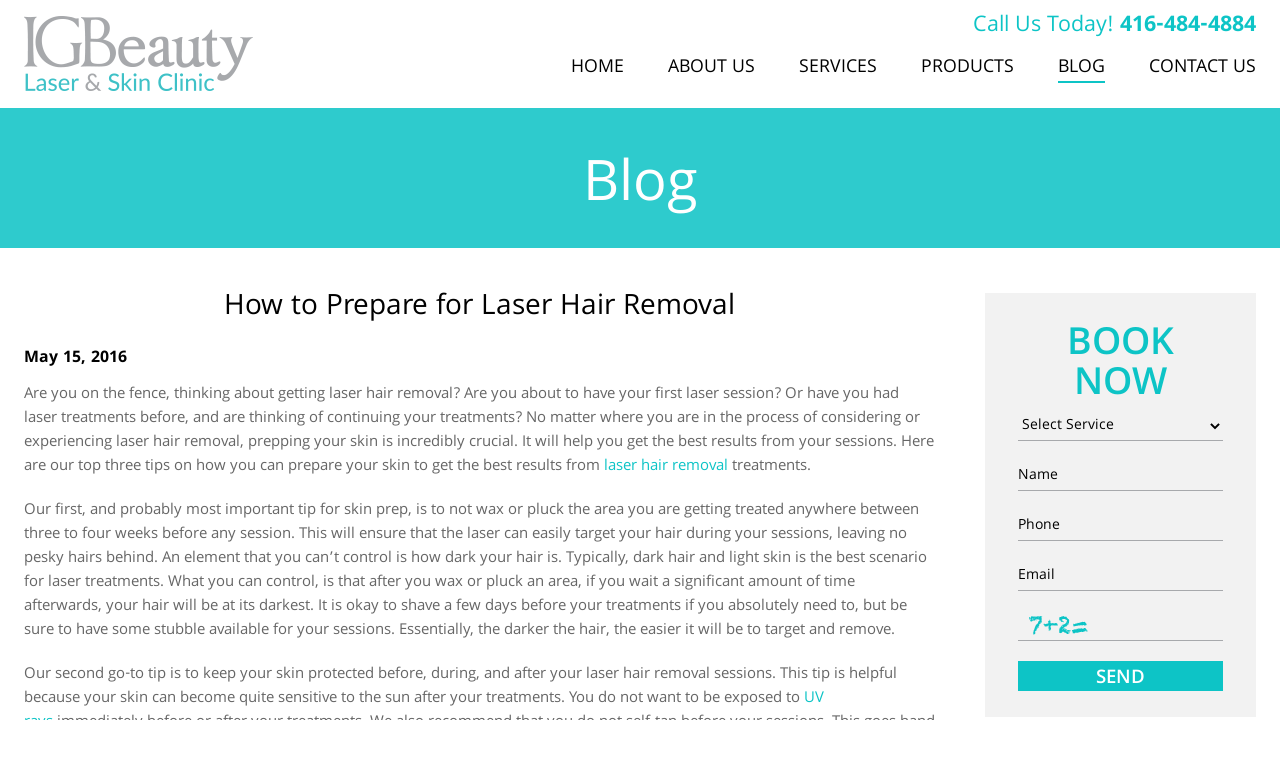

--- FILE ---
content_type: text/html; charset=utf-8
request_url: https://www.igbeauty.com/blog/prepare-for-laser-hair-removal
body_size: 7532
content:
<!doctype html><html lang="en"><head> <title>How to Prepare for Laser Hair Removal | IGBeauty Laser & Skin Clinic</title><meta charset="utf-8"><meta http-equiv="X-UA-Compatible" content="IE=edge"><meta name="keywords" content=""/><meta name="description" content="Prepping your skin before a Laser Hair Removal treatment is crucial to the success of the procedure. Read more and contact IGBeauty to make an appointment!"/><meta name="viewport" content="width=device-width, initial-scale=1.0, maximum-scale=1.0, user-scalable=no"> <meta http-equiv="Content-Security-Policy" content="upgrade-insecure-requests"><meta property="og:site_name" content="IGBeauty Toronto Laser Hair Removal Clinic"/><meta property="og:title" content="How to Prepare for Laser Hair Removal | IGBeauty Laser & Skin Clinic" /><meta property="og:description" content="Prepping your skin before a Laser Hair Removal treatment is crucial to the success of the procedure. Read more and contact IGBeauty to make an appointment!" /><meta property="og:image" content="https://www.igbeauty.com/img/logo.png" /><meta property="og:url" content="https://www.igbeauty.com/blog/prepare-for-laser-hair-removal" /><meta name="facebook-domain-verification" content="qdmvvd60fksfxy2b1mtsgmyy7rlrma" /><link rel="canonical" href="https://www.igbeauty.com/blog/prepare-for-laser-hair-removal"><link rel="stylesheet" href="/css/main.min.css?v1745352872"><link rel="stylesheet" href="/css/owl.carousel.css?v=1"><link rel="stylesheet" href="/css/owl.transitions.css"><link rel="stylesheet" href="/css/slick.css"><link rel="stylesheet" href="/css/slick-theme.css"><!-- Google Tag Manager --><script>(function(w,d,s,l,i){w[l]=w[l]||[];w[l].push({'gtm.start':
new Date().getTime(),event:'gtm.js'});var f=d.getElementsByTagName(s)[0],
j=d.createElement(s),dl=l!='dataLayer'?'&l='+l:'';j.async=true;j.src=
'https://www.googletagmanager.com/gtm.js?id='+i+dl;f.parentNode.insertBefore(j,f);
})(window,document,'script','dataLayer','GTM-WQFGFSJ');</script><!-- End Google Tag Manager --><!-- Facebook Pixel Code --> <script> !function(f,b,e,v,n,t,s)
{if(f.fbq)return;n=f.fbq=function(){n.callMethod?
n.callMethod.apply(n,arguments):n.queue.push(arguments)};
if(!f._fbq)f._fbq=n;n.push=n;n.loaded=!0;n.version='2.0';
n.queue=[];t=b.createElement(e);t.async=!0;
t.src=v;s=b.getElementsByTagName(e)[0];
s.parentNode.insertBefore(t,s)}(window,document,'script',
'https://connect.facebook.net/en_US/fbevents.js');
fbq('init', '621489718506746');
fbq('track', 'PageView');</script><!-- End Facebook Pixel Code --><script type="text/javascript" src="//s7.addthis.com/js/300/addthis_widget.js#pubid=ra-57f22f5743be985a"></script></head><body> <header class="header"> <div class="wrapper"> <a href="/" class="header_logo"> <img src="/img/logo.png" alt="IGBeauty Toronto Laser Hair Removal Clinic Logo"></a> <div class="header_content"> <div class="header_content_call"> <span>Call Us Today!</span> <a href="tel:416-484-4884" id="call_number">416-484-4884</a> </div> <div class="navigation_btn"> <span></span> <p>MENU</p> </div> <nav class="navigation"> <ul> <li id="active_menu_1"><a href="/">Home</a></li> <li id="active_menu_2"><a href="/about-us/">About Us</a></li> <li id="active_menu_3" class="dropdown"><a href="/services/">Services</a><ul><li><a href="/service/laser-aesthetic-services" class="show_thumb" data-thumb="product_cats_background_14.jpg">Laser Aesthetics</a><ul> <li><a href="/service/photofractional-laser-treatments-toronto" class="show_thumb" data-thumb="product_cats_background_17.jpg">Photofractional</a></li> <li><a href="/service/ipl-photofacial-treatments-toronto" class="show_thumb" data-thumb="product_cats_background_18.jpg">IPL Photofacial </a></li> <li><a href="/service/laser-acne-treatments-toronto" class="show_thumb" data-thumb="product_cats_background_19.jpg">Laser Acne Treatments</a></li> <li><a href="/service/wart-treatment-laser-ipl-toronto" class="show_thumb" data-thumb="product_cats_background_21.jpg">Wart Treatment Laser & IPL</a></li> <li><a href="/service/laser-scar-removal-toronto" class="show_thumb" data-thumb="product_cats_background_22.jpg">Laser Scar Revision </a></li> <li><a href="/service/laser-spider-veins-capillaries-treatment-toronto" class="show_thumb" data-thumb="product_cats_background_23.jpg">Laser Vein Treatment</a></li> <li><a href="/service/laser-rosacea-treatment-toronto" class="show_thumb" data-thumb="product_cats_background_24.jpg">Rosacea Laser Treatments</a></li> <li><a href="/service/laser-pigmentation-treatments-toronto" class="show_thumb" data-thumb="product_cats_background_26.jpg">Laser Pigmentation Treatments</a></li> <li><a href="/service/laser-wrinkle-treatments-toronto" class="show_thumb" data-thumb="product_cats_background_27.jpg">Laser Anti-Aging & Wrinkles</a></li></ul></li><li><a href="/service/skin-care" class="show_thumb" data-thumb="product_cats_background_1.jpg">Skin Care</a><ul> <li><a href="/service/mesotherapy-treatment-toronto" class="show_thumb" data-thumb="product_cats_background_31.jpg">Mesotherapy</a></li> <li><a href="/service/facials-toronto" class="show_thumb" data-thumb="product_cats_background_2.jpg">Facials</a></li> <li><a href="/service/jet-peel-toronto" class="show_thumb" data-thumb="product_cats_background_3.jpg">Jet Peel</a></li> <li><a href="/service/peels" class="show_thumb" data-thumb="product_cats_background_4.jpg">Peels</a></li> <li><a href="/service/collagen-induction-therapy-toronto" class="show_thumb" data-thumb="product_cats_background_5.jpg">Collagen Induction Therapy</a></li> <li><a href="/service/microneedling-toronto" class="show_thumb" data-thumb="product_cats_background_6.jpg">Microneedling</a></li> <li><a href="/service/skin-tag-treatment-vasculyse-2g-toronto" class="show_thumb" data-thumb="product_cats_background_7.jpg">Skin Tag Treatment</a></li> <li><a href="/service/acne-treatments-toronto" class="show_thumb" data-thumb="product_cats_background_20.jpg">Acne Treatment</a></li> <li><a href="/service/rosacea-skin-treatments-toronto" class="show_thumb" data-thumb="product_cats_background_25.jpg">Rosacea Skin Care</a></li> <li><a href="/service/anti-aging-wrinkles-treatments-toronto" class="show_thumb" data-thumb="product_cats_background_28.jpg">Anti-Aging & Wrinkles</a></li></ul></li><li><a href="/service/laser-hair-removal" class="show_thumb" data-thumb="product_cats_background_8.jpg">Laser Hair Removal</a><ul> <li class="only_mobile" style="display: none;"><a href="/service/laser-hair-removal">Laser Hair Removal</a> <li><a href="/service/laser-hair-removal-pre-treatment-care" class="show_thumb" data-thumb="product_cats_background_37.jpg">Pre-Treatment Care</a></li> <li><a href="/laser-hair-removal-pricing" class="show_thumb" data-thumb="product_cats_background_36.jpg">Laser Hair Removal Pricing</a></li> <li><a href="/service/laser-hair-removal-machines" class="show_thumb" data-thumb="product_cats_background_35.jpeg">Laser Hair Removal Machines</a></li> <li><a href="/service/laser-hair-removal-for-men" class="show_thumb" data-thumb="product_cats_background_33.png">Laser Hair Removal for Men</a></li> <li><a href="/service/laser-hair-removal-for-the-face" class="show_thumb" data-thumb="product_cats_background_34.jpeg">Laser Hair Removal for the Face</a></li> <li><a href="/service/brazilian-laser-hair-removal" class="show_thumb" data-thumb="product_cats_background_32.png">Brazilian Laser Hair Removal</a></li> <li><a href="/service/post-treatment-care" class="show_thumb" data-thumb="product_cats_background_38.jpg">Post Treatment Care</a></li></ul></li><li><a href="/service/non-surgical-facelift-toronto" class="show_thumb" data-thumb="product_cats_background_9.jpg">Non Surgical Facelift</a></li><li><a href="/service/cosmetic-injectables-toronto" class="show_thumb" data-thumb="product_cats_background_13.jpg">Injectables</a></li><li><a href="/service/cellulite-reduction-toronto" class="show_thumb" data-thumb="product_cats_background_12.jpg">Cellulite Reduction & Body Contouring</a></li><li><a href="/service/prp-injectables-treatment" class="show_thumb" data-thumb="product_cats_background_39.jpg">PRP Treatment</a></li> <div id="menu_thumb"></div></ul></li> <li id="active_menu_4"><a href="/skin-care-products/">Products</a><ul><li><a href="/products/biophora-skincare">Biophora</a><li><a href="/products/christina-skincare-products">Christina</a><li><a href="/products/holy-land-cosmetics-skincare">Holy Land</a><li><a href="/products/zo-skin-health-by-obagi">ZO Skin Health</a></ul></li> <!--li id="active_menu_5"><a href="/gallery/">Gallery</a></li--> <li id="active_menu_6"><a href="/blog/">Blog</a></li> <li id="active_menu_7"><a href="/contact-toronto-laser-clinic/">Contact Us</a></li> </ul> </nav> </div> </div></header> <section class="top_image"> <div class="wrapper"> <p class='title'>Blog</p> </div> </section> <a class="button || black_btn || big_btn || book_btn only_mobile" href="#" style="display: none;">REQUEST A CONSULTATION</a> <section class='blog_post_page'> <div class='wrapper'> <main class='blog_content'> <h1>How to Prepare for Laser Hair Removal</h1> <div class="blog_article_head"> <p class="meta"><span>May 15, 2016</span> </p> </div> <div class='content'><p>Are you on the fence, thinking about getting laser hair removal? Are you about to have your first laser session? Or have you had laser treatments before, and are thinking of continuing your treatments? No matter where you are in the process of considering or experiencing laser hair removal, prepping your skin is incredibly crucial. It will help you get the best results from your sessions. Here are our top three tips on how you can prepare your skin to get the best results from <a href="/service/laser-hair-removal">laser hair removal</a> treatments.</p><p>Our first, and probably most important tip for skin prep, is to not wax or pluck the area you are getting treated anywhere between three to four weeks before any session. This will ensure that the laser can easily target your hair during your sessions, leaving no pesky hairs behind. An element that you can&rsquo;t control is how dark your hair is. Typically, dark hair and light skin is the best scenario for laser treatments. What you can control, is that after you wax or pluck an area, if you wait a significant amount of time afterwards, your hair will be at its darkest. It is okay to shave a few days before your treatments if you absolutely need to, but be sure to have some stubble available for your sessions. Essentially, the darker the hair, the easier it will be to target and remove.</p><p>Our second go-to tip is to keep your skin protected before, during, and after your laser hair removal sessions. This tip is helpful because your skin can become quite sensitive to the sun after your treatments. You do not want to be exposed to&nbsp;<a href="https://en.wikipedia.org/wiki/Ultraviolet" target="_blank">UV rays</a>&nbsp;immediately before or after your treatments. We also recommend that you do not self-tan before your sessions. This goes hand in hand with our first skin prep tip, as we want the hair to be the darkest, and your skin to be the lightest for optimal results.</p><p>Our third, and final tip, is to avoid using deodorant or moisturizer the day of your laser hair removal sessions. This is because you don&rsquo;t want anything coming between your hair and the laser. A blank canvas works best for these treatments. After treatments, it is okay to moisturize and use deodorant. We even recommend to our clients that they should gently cleanse and exfoliate their treated areas daily in order assist in the removal of the root of the hair.</p><p>These three tips are the most critical (and easy) ways to prepare yourself for laser hair removal treatments. If you&rsquo;re beginning to look into laser treatments, or even on your way out of your last session, consider these three tips to get optimal results. Skin prep before and even after sessions will ensure you are getting the best bang for your buck! If you&rsquo;re looking for a salon to provide you with the best laser hair removal results, contact IGBeauty by phone at 647-764-7490, or visit our website at&nbsp;<a href="/">www.igbeauty.com</a>&nbsp;to see what services we can offer you.</p> <div class="addthis_inline_share_toolbox"></div> </div> </main> <aside class="blog_sidebar"> <div class="services_widget form_widget"> <p class="widget_title">Book Now</p> <form action="/mailer.php" class="contacts_form || validate_form" method="post"> <input type="hidden" name="ref" value="blog"> <input type="hidden" name="subject" value="Booking an Appointment"> <label>Service</label> <select class="input" name="service"><option disabled selected>Select Service</option><option >Laser Aesthetics</option><option >Skin Care</option><option >Laser Hair Removal</option><option >Non Surgical Facelift</option><option >Injectables</option><option >Cellulite Reduction & Body Contouring</option><option >PRP Treatment</option><option >Mesotherapy</option><option >Facials</option><option >Jet Peel</option><option >Peels</option><option >Collagen Induction Therapy</option><option >Microneedling</option><option >Skin Tag Treatment</option><option >Photofractional</option><option >IPL Photofacial </option><option >Laser Acne Treatments</option><option >Acne Treatment</option><option >Wart Treatment Laser & IPL</option><option >Laser Scar Revision </option><option >Laser Vein Treatment</option><option >Rosacea Laser Treatments</option><option >Rosacea Skin Care</option><option >Laser Pigmentation Treatments</option><option >Laser Anti-Aging & Wrinkles</option><option >Anti-Aging & Wrinkles</option><option >Pre-Treatment Care</option><option >Laser Hair Removal Pricing</option><option >Laser Hair Removal Machines</option><option >Laser Hair Removal for Men</option><option >Laser Hair Removal for the Face</option><option >Brazilian Laser Hair Removal</option><option >Post Treatment Care</option><option>Other Services</option></select><label for="contactsName">Name</label> <input id="contactsName" type="text" class="input || validate" name="name" placeholder="Name"> <label for="contactsPhone">Phone</label> <input id="contactsPhone" type="text" class="input || validate" name="phone" placeholder="Phone"> <label for="contactsEmail">Email</label> <input id="contactsEmail" type="text" class="input || validate_email" name="email" placeholder="Email"> <label for="contactsAnswer">Please answer</label> <input id="contactsAnswer" type="text" class="input || validate" name="answer"> <button class="button">SEND</button></form> </div><div class='aside_block'> <form action='/blog-search' method='POST' class='validate || blog_search'> <input type='text' name='word' class='input || validate' placeholder='Search...'> <button class='btn'><svg class="icon icon-search"><use xlink:href="/img/svgdefs.svg#icon-search"></use></svg></button> </form> </div> <div class="aside_block"> <div class='aside_block_head'>Categories</div> <ul><li><a href="/category/body-contouring/">Body Contouring</a></li><li><a href="/category/cellulite-reduction/">Cellulite Reduction</a></li><li><a href="/category/collagen-induction-therapy/">Collagen Induction Therapy</a></li><li><a href="/category/facial-scarring/">Facial Scarring</a></li><li><a href="/category/laser-hair-removal/">Laser Hair Removal</a></li><li><a href="/category/microdermabrasion/">Microdermabrasion</a></li><li><a href="/category/non-surgical-facelift/">Non Surgical Facelift</a></li><li><a href="/category/skin-care/">Skin Care</a></li><li><a href="/category/laser-vein-treatments-toronto/">Laser Vein Treatment</a></li><li><a href="/category/mesotherapy-facials-hair-loss/">Mesotherapy</a></li><li><a href="/category/microneedling/">Microneedling</a></li> </ul> </div> <div class="aside_block"> <div class='aside_block_head'>RECENT POSTS</div> <ul> <li><a href="/blog/how-many-laser-sessions-are-needed-for-a-brazilian">How Many Sessions You Need for a Full Brazilian Laser Treatment</a></li> <li><a href="/blog/popular-treatment-areas-for-laser-hair-removal-for-men">Popular Treatment Areas for Men Considering Laser Hair Removal</a></li> <li><a href="/blog/how-laser-hair-removal-for-the-face-improves-everyday-life">How Laser Hair Removal for the Face Can Help Improve Your Everyday Life</a></li> <li><a href="/blog/why-fall-is-the-best-time-to-start-brazilian-laser-hair-removal">Why Fall is the Best Time to Start Brazilian Laser Hair Removal</a></li> <li><a href="/blog/how-laser-hair-removal-for-the-face-compares-to-threading">How Laser Hair Removal for the Face Compares to Threading and Waxing</a></li> </ul> </div> </aside> </div> </section><section class="call-to-action"> <div class="wrapper"> <div class="call-to-action_content"> <h2>Book an Appointment Now!</h2><p>To schedule your appointment Call Us at <a href="tel:416-484-4884">416-484-4884</a></p><p>or e-mail us at <a href="mailto:info@igbeauty.com">info@igbeauty.com</a>.</p> </div> <div class="call-to-action_button"> <a href="#" class="button || book_btn">Book now</a> </div> </div></section> <section class="pre-footer"><div class="wrapper"><div class="pre-footer_block"><div class="pre-footer_about"><p class="h3">ABOUT US</p><p>IGBeauty was established in 2010. Our total experience in skincare, healthcare and wellness industry	is over 25 years.</p></div><div class="pre-footer_contacts"><p class="h3">CONTACT INFO</p><span>Phone: <a href="tel:416-484-4884" class="call_number">416-484-4884</a></span><!-- <span>Mobile: <a href="tel:"></a></span> --><span>Email: <a href="mailto:info@igbeauty.com">info@igbeauty.com</a></span></div><div class="pre-footer_social"><p class="h3">BE SOCIAL</p><p><a href="https://www.facebook.com/pages/IGBeauty/691733324190333" target="_blank"><svg class="icon icon-fb"><use xlink:href="/img/svgdefs.svg#icon-fb" xmlns:xlink="https://www.w3.org/1999/xlink"></use></svg></a> <a href="https://twitter.com/IGBeauty2014" target="_blank"><svg class="icon icon-twitter"><use xlink:href="/img/svgdefs.svg#icon-twitter" xmlns:xlink="https://www.w3.org/1999/xlink"></use></svg></a> <a href="https://goo.gl/maps/eExX6w9siKrGfbq99" target="_blank"><svg class="icon icon-gplus"><use xlink:href="/img/svgdefs.svg#icon-gplus" xmlns:xlink="https://www.w3.org/1999/xlink"></use></svg></a> <a href="https://www.youtube.com/channel/UCekO9wqjgHadh0iFkJ0VaGQ" target="_blank"><svg class="icon icon-youtube"><use xlink:href="/img/svgdefs.svg#icon-youtube" xmlns:xlink="https://www.w3.org/1999/xlink"></use></svg></a> <a href="https://www.yelp.ca/biz/igbeauty-toronto" target="_blank"><svg class="icon icon-yelp"><use xlink:href="/img/svgdefs.svg#icon-yelp" xmlns:xlink="https://www.w3.org/1999/xlink"></use></svg></a><a href="https://www.instagram.com/igbeauty_clinic/" target="_blank"><img alt="IGBeauty on Instagram" src="/img/instagram_icon.png" /></a></p></div></div><div class="pre-footer_block"><div class="pre-footer_location"><p class="h3">OUR LOCATION</p><p>605 Eglinton Ave. East, <br> Toronto ON M4P 1P8</p><a href="https://www.google.com/maps/place/IGBeauty/@43.710833,-79.377562,15z/data=!4m5!3m4!1s0x0:0x8ccf44fb620b7f87!8m2!3d43.7108328!4d-79.3775621?hl=en-US" class="button" target="_blank">CLICK FOR DIRECTIONS</a></div><div class="pre-footer_open"> <p class="h3">WE ARE OPEN</p><ul> <li><span>Monday:</span> <span>10:00 am - 7:00 pm</span></li> <li><span>Tuesday:</span> <span>10:00 am - 7:00 pm</span></li> <li><span>Wednesday:</span> <span>10:00 am - 7:00 pm</span></li> <li><span>Thursday:</span> <span>10:00 am - 7:00 pm</span></li> <li><span>Friday:</span> <span>10:00 am - 7:00 pm</span></li> <li><span>Saturday:</span> <span>10:00 am - 7:00 pm</span></li> <li><span>Sunday:</span> <span>Closed</span></li></ul></div></div><div class="pre-footer_block"><div class="pre-footer_services"><p class="h3">OUR SERVICES</p><ul><li><a href="/service/laser-aesthetic-services">Laser Aesthetics</a></li><li><a href="/service/skin-care">Skin Care</a></li><li><a href="/service/laser-hair-removal">Laser Hair Removal</a></li><li><a href="/service/non-surgical-facelift-toronto">Non Surgical Facelift</a></li><li><a href="/service/cosmetic-injectables-toronto">Injectables</a></li><li><a href="/service/cellulite-reduction-toronto">Cellulite Reduction & Body Contouring</a></li><li><a href="/service/prp-injectables-treatment">PRP Treatment</a></li></ul></div> <div class="pre-footer_form"> <p class="h3">JOIN MAILING LIST</p> <form action="" class="validate_form" method="POST"> <input type="hidden" name="token" value="MTc2MzI1NjYzNkBpZ2JlYXV0eQ=="> <input type="text" name="s_email" class="input validate_email" placeholder="Enter Email Address"> <button><svg class="icon icon-circle-right"><use xlink:href="/img/svgdefs.svg#icon-circle-right"></use></svg></button> </form> </div></div></div></section><footer class="footer"><div class="wrapper"><p class="copy">Copyright IGBeauty & IGBeauty Studio 2010-2025 &copy; All Rights Reserved | <a href="/terms-conditions">Terms & Conditions</a></p><p class="dev"><a href="https://www.xi-digital.com/development-design/custom-web" target="_blank">Website Development</a> and <a href="https://www.xi-digital.com/digital-marketing" target="_blank">Marketing</a> by <a href="https://www.xi-digital.com/">Xi Digital</a></p></div></footer><div class="dark_overlay"></div><script type="application/ld+json">{	"@context": "https://schema.org",	"@type": "LocalBusiness",	"address": { "@type": "PostalAddress", "addressLocality": "Toronto", "addressRegion": "ON", "postalCode":"M4P 1P8", "streetAddress": "605 Eglinton Ave. East"	},	"description": "IGBeauty is a premium Cosmetology and Laser Clinic in Toronto. IGBeauty offers a complete collection of effective cosmetic, therapeutic and laser treatments, providing solutions for skin conditions and aesthetic enhancements.",	"name": "IGBeauty Studio",	"telephone": "416-484-4884",	"openingHours": "Mo,Tu,We,Th,Fr,Sa 10:00-19:00",	"url": "https://www.igbeauty.com",	"logo": "https://www.igbeauty.com/img/logo.png",	"image": "https://www.igbeauty.com/img/social_logo.jpg",	"email": "info@igbeauty.com",	"priceRange": "$$-$$$",	"hasMap": "https://www.google.com/maps/place/IGBeauty/@43.7108328,-79.3775621,15z/data=!4m2!3m1!1s0x0:0x8ccf44fb620b7f87?sa=X&ved=0ahUKEwjP-r-ltcDLAhUksoMKHS7RDLsQ_BIIiQEwDg",	"geo": { "@type": "GeoCoordinates", "latitude": "43.7108328", "longitude": "-79.3775621"	},	"sameAs" : [ "https://www.facebook.com/pages/IGBeauty/691733324190333", "https://twitter.com/IGBeauty2014", "https://www.youtube.com/channel/UCekO9wqjgHadh0iFkJ0VaGQ", "https://maps.app.goo.gl/sncDurLc89ShCyXe8", "https://www.yelp.ca/biz/igbeauty-toronto", "https://www.instagram.com/igbeauty_clinic/"]	}</script><a href="tel:416-484-4884" class="mobile_call">CALL NOW 416-484-4884</a> <div class='dialog_wrapper'><div class='table || main_table'><div class='tcell || main_tcell'><div class='dialog_close || dialog_bg'></div><div class="error dialog"><span class='dialog_close || icon_close'><svg class='icon'><use xlink:href='/img/svgdefs.svg#icon_close'></use></svg></span><div class="h2">Error...</div><p>Please, enter a valid value</p></div><div class="dialog || dialog_succes" style="max-width: 350px; text-align: center;"><span class='dialog_close || icon_close'><svg class='icon'><use xlink:href='/img/svgdefs.svg#icon_close'></use></svg></span><p style="margin-bottom: 2rem;"><img src="/img/logo.png" alt="IGBeauty Toronto Laser Hair Removal Clinic Logo"></p><div class="h2">Thank you for your submission.</div><p>We will contact you within 1 business day.</p></div><div class="modal_faq dialog tc"><span class='dialog_close || icon_close'><svg class='icon'><use xlink:href='/img/svgdefs.svg#icon_close'></use></svg></span><div class="content modal_faq_content" ></div></div> <div class="book_modal dialog"><span class='dialog_close || icon_close'><svg class='icon'><use xlink:href='/img/svgdefs.svg#icon_close'></use></svg></span><!--p class="tc || modal_logo"> <img src="/img/logo.png" alt="IGBeauty Logo"></p--><div class="h2">Book an Appointment Now!</div><form action="/mailer.php" class="contacts_form || validate_form" method="post"> <input type="hidden" name="ref" value="blog"> <input type="hidden" name="subject" value="Booking an Appointment"> <label>Service</label> <select class="input" name="service"><option disabled selected>Select Service</option><option >Laser Aesthetics</option><option >Skin Care</option><option >Laser Hair Removal</option><option >Non Surgical Facelift</option><option >Injectables</option><option >Cellulite Reduction & Body Contouring</option><option >PRP Treatment</option><option >Mesotherapy</option><option >Facials</option><option >Jet Peel</option><option >Peels</option><option >Collagen Induction Therapy</option><option >Microneedling</option><option >Skin Tag Treatment</option><option >Photofractional</option><option >IPL Photofacial </option><option >Laser Acne Treatments</option><option >Acne Treatment</option><option >Wart Treatment Laser & IPL</option><option >Laser Scar Revision </option><option >Laser Vein Treatment</option><option >Rosacea Laser Treatments</option><option >Rosacea Skin Care</option><option >Laser Pigmentation Treatments</option><option >Laser Anti-Aging & Wrinkles</option><option >Anti-Aging & Wrinkles</option><option >Pre-Treatment Care</option><option >Laser Hair Removal Pricing</option><option >Laser Hair Removal Machines</option><option >Laser Hair Removal for Men</option><option >Laser Hair Removal for the Face</option><option >Brazilian Laser Hair Removal</option><option >Post Treatment Care</option><option>Other Services</option></select><label for="contactsName">Name</label> <input id="contactsName" type="text" class="input || validate" name="name" placeholder="Name"> <label for="contactsPhone">Phone</label> <input id="contactsPhone" type="text" class="input || validate" name="phone" placeholder="Phone"> <label for="contactsEmail">Email</label> <input id="contactsEmail" type="text" class="input || validate_email" name="email" placeholder="Email"> <label for="contactsAnswer">Please answer</label> <input id="contactsAnswer" type="text" class="input || validate" name="answer"> <button class="button">SEND</button></form></div><div class="services_modal dialog"><span class='dialog_close || icon_close'><svg class='icon'><use xlink:href='/img/svgdefs.svg#icon_close'></use></svg></span><form action="/mailer.php" class="services_form || validate_form" method="post"><p class="h3 form_title">Get in Touch</p><input type="hidden" name="ref" value="blog"><input type="hidden" name="subject" value="How to Prepare for Laser Hair Removal Request"><div class="form_grid"><div class="form_item"><label for="contactsNameF"></label><input id="contactsNameF" type="text" class="input || validate" name="f_name" placeholder="First Name"></div><div class="form_item"><label for="contactsNameL"></label><input id="contactsNameL" type="text" class="input || validate" name="l_name" placeholder="Last Name"></div><div class="form_item"><label for="contactsPhone"></label><input id="contactsPhone" type="text" class="input || validate" name="phone" placeholder="Phone Number"></div><div class="form_item"><label for="contactsEmail"></label><input id="contactsEmail" type="text" class="input || validate_email" name="email" placeholder="Email Address"></div><div class="form_item || form_item_full"><label for="contactsMessage"></label><textarea name="message" id="contactsMessage" class="input" placeholder="Message"></textarea></div><div class="form_item || form_center"><label for="contactsAnswer">Please answer</label></div><div class="form_item"><input id="contactsAnswer" type="text" class="input || validate" name="answer"></div><div class="form_item || form_item_full"><button class="button">Book Now</button></div></div></form></div></div></div></div><div class="error toast"><div class='table'><div class='tcell'><svg class='icon || toast_icon'><use xlink:href='/img/svgdefs.svg#icon_error'></use></svg></div><div class='tcell'><p>Please, enter a valid value</p></div></div></div><script src="https://cdnjs.cloudflare.com/ajax/libs/gsap/1.18.0/TweenMax.min.js"></script><script src="/js/jquery-1.11.2.min.js"></script><script src="/js/main.min.js?v1703087828"></script><script src="/js/svg4everybody.min.js"></script><script src="/js/owl.carousel.min.js"></script><script src="/js/slick.min.js"></script><script>$('document').ready(function(){	$('#active_menu_6').addClass('active');
});</script><!-- Google Code for Remarketing Tag --><script type="text/javascript">/* <![CDATA[ */
var google_conversion_id = 854139515;
var google_custom_params = window.google_tag_params;
var google_remarketing_only = true;
/* ]]> */</script><script type="text/javascript" src="//www.googleadservices.com/pagead/conversion.js"></script></body></html>

--- FILE ---
content_type: text/css
request_url: https://www.igbeauty.com/css/main.min.css?v1745352872
body_size: 14277
content:
@font-face{font-family:Khula;font-style:normal;font-weight:400;src:url(https://fonts.gstatic.com/s/khula/v12/OpNCnoEOns3V7GcPrg7-hCJ1Zhw.woff2) format('woff2');unicode-range:U+0900-097F,U+1CD0-1CF9,U+200C-200D,U+20A8,U+20B9,U+25CC,U+A830-A839,U+A8E0-A8FF}@font-face{font-family:Khula;font-style:normal;font-weight:400;src:url(https://fonts.gstatic.com/s/khula/v12/OpNCnoEOns3V7GcArg7-hCJ1Zhw.woff2) format('woff2');unicode-range:U+0100-02AF,U+0304,U+0308,U+0329,U+1E00-1E9F,U+1EF2-1EFF,U+2020,U+20A0-20AB,U+20AD-20CF,U+2113,U+2C60-2C7F,U+A720-A7FF}@font-face{font-family:Khula;font-style:normal;font-weight:400;src:url(https://fonts.gstatic.com/s/khula/v12/OpNCnoEOns3V7GcOrg7-hCJ1.woff2) format('woff2');unicode-range:U+0000-00FF,U+0131,U+0152-0153,U+02BB-02BC,U+02C6,U+02DA,U+02DC,U+0304,U+0308,U+0329,U+2000-206F,U+2074,U+20AC,U+2122,U+2191,U+2193,U+2212,U+2215,U+FEFF,U+FFFD}@font-face{font-family:Khula;font-style:normal;font-weight:600;src:url(https://fonts.gstatic.com/s/khula/v12/OpNPnoEOns3V7G_RihvSpi9fXBXC80c.woff2) format('woff2');unicode-range:U+0900-097F,U+1CD0-1CF9,U+200C-200D,U+20A8,U+20B9,U+25CC,U+A830-A839,U+A8E0-A8FF}@font-face{font-family:Khula;font-style:normal;font-weight:600;src:url(https://fonts.gstatic.com/s/khula/v12/OpNPnoEOns3V7G_Rihvdpi9fXBXC80c.woff2) format('woff2');unicode-range:U+0100-02AF,U+0304,U+0308,U+0329,U+1E00-1E9F,U+1EF2-1EFF,U+2020,U+20A0-20AB,U+20AD-20CF,U+2113,U+2C60-2C7F,U+A720-A7FF}@font-face{font-family:Khula;font-style:normal;font-weight:600;src:url(https://fonts.gstatic.com/s/khula/v12/OpNPnoEOns3V7G_RihvTpi9fXBXC.woff2) format('woff2');unicode-range:U+0000-00FF,U+0131,U+0152-0153,U+02BB-02BC,U+02C6,U+02DA,U+02DC,U+0304,U+0308,U+0329,U+2000-206F,U+2074,U+20AC,U+2122,U+2191,U+2193,U+2212,U+2215,U+FEFF,U+FFFD}@font-face{font-family:Khula;font-style:normal;font-weight:700;src:url(https://fonts.gstatic.com/s/khula/v12/OpNPnoEOns3V7G-1ixvSpi9fXBXC80c.woff2) format('woff2');unicode-range:U+0900-097F,U+1CD0-1CF9,U+200C-200D,U+20A8,U+20B9,U+25CC,U+A830-A839,U+A8E0-A8FF}@font-face{font-family:Khula;font-style:normal;font-weight:700;src:url(https://fonts.gstatic.com/s/khula/v12/OpNPnoEOns3V7G-1ixvdpi9fXBXC80c.woff2) format('woff2');unicode-range:U+0100-02AF,U+0304,U+0308,U+0329,U+1E00-1E9F,U+1EF2-1EFF,U+2020,U+20A0-20AB,U+20AD-20CF,U+2113,U+2C60-2C7F,U+A720-A7FF}@font-face{font-family:Khula;font-style:normal;font-weight:700;src:url(https://fonts.gstatic.com/s/khula/v12/OpNPnoEOns3V7G-1ixvTpi9fXBXC.woff2) format('woff2');unicode-range:U+0000-00FF,U+0131,U+0152-0153,U+02BB-02BC,U+02C6,U+02DA,U+02DC,U+0304,U+0308,U+0329,U+2000-206F,U+2074,U+20AC,U+2122,U+2191,U+2193,U+2212,U+2215,U+FEFF,U+FFFD}@font-face{font-family:'KG All of Me';src:url(/fonts/KGAllofMe.eot);src:url('/fonts/KGAllofMe.eot?#iefix') format('embedded-opentype'),url(/fonts/KGAllofMe.woff2) format('woff2'),url(/fonts/KGAllofMe.woff) format('woff'),url(/fonts/KGAllofMe.ttf) format('truetype'),url('/fonts/KGAllofMe.svg#KGAllofMe') format('svg');font-weight:400;font-style:normal;font-display:swap}.slider_top,.truncate,svg:not(:root){overflow:hidden}.call-to-action_button,.dialog_wrapper,.slider_item_content,.tcell,audio,canvas,iframe,img,svg,video{vertical-align:middle}.aside_block_head,.before-after_content .button,.book_modal .h2,.button.medium,.call-to-action_button .button,.clinics_item .button,.contacts_address .parking,.contacts_form .button,.content h4,.navigation>ul>li>a,.popular .tabs .tab,.pre-footer_services ul li a,.price-list_content table th,.services_widget.form_widget .widget_title,.table th,.uppercase,.welcome_btn,.welcome_content .button,.wrap a.more{text-transform:uppercase}pre,textarea{overflow:auto}fieldset,img,legend{border:0}*,.top_map,fieldset,input[type=checkbox],input[type=radio],legend,td,th{padding:0}.inner_content,.truncate,iframe,img{max-width:100%}*,.inner_sidebar.inner_sidebar_list .services_widget,body,fieldset{margin:0}.placeholder,body,mark{color:#000}#map,.blog_search,.blog_sidebar .services_widget>ul>li ul li,.inner_sidebar .services_widget>ul>li ul li,.pre-footer_form form,.wrapper,sub,sup{position:relative}.button,.truncate{white-space:nowrap}.blog_search .btn:focus,.button:focus,.pre-footer_form form button:focus,a:active,a:focus,a:hover{outline:0}.aside_block ul,.blog_sidebar .services_widget>ul,.content ul,.faq_list,.inner_sidebar .services_widget>ul,.navigation>ul>li ul,.pre-footer_services ul,.price-list_box,.thumbnails_item_inner ul{list-style-type:none}textarea{resize:vertical}.clinics_list:after,.contacts_info span,.dialog_opened .dialog_wrapper,.gallery_slider_controls:after,.popular .tab_img.active,.pre-footer_contacts span,.pre-footer_open span,.products_item:after,.products_item_img .overlay,article,aside,details,figcaption,figure,footer,header,hgroup,main,menu,nav,section,summary{display:block}audio,canvas,progress,video{display:inline-block;vertical-align:baseline}audio:not([controls]){display:none;height:0}.header.isFixed .header_content_call,.mobile_call,.services_widget .contacts_form label,.top_image .title:before,[hidden],template{display:none}abbr[title]{border-bottom:1px dotted}.blog_article_head .meta span,.header_content_call a,.navigation_header a,b,optgroup,strong{font-weight:700}.italic,dfn{font-style:italic}mark{background:#ff0}small{font-size:80%}sub,sup{font-size:75%;line-height:0;vertical-align:baseline}sup{top:-.5em}sub{bottom:-.25em}.content img,img{height:auto!important}hr{box-sizing:content-box;height:0;border-top:1px solid #dbdbdb;border-bottom:0;border-right:0;border-left:0;clear:both;margin:2.4rem 0}code,kbd,pre,samp{font-family:monospace,monospace;font-size:1em}button,input,optgroup,select,textarea{color:inherit;font:inherit;margin:0}.wrap .title,body{font-family:Khula,sans-serif}button{overflow:visible}button,select{text-transform:none}button,html input[type=button],input[type=reset],input[type=submit]{-webkit-appearance:button;cursor:pointer}button[disabled],html input[disabled]{cursor:default}button::-moz-focus-inner,input::-moz-focus-inner{border:0;padding:0}input{line-height:normal}input[type=number]::-webkit-inner-spin-button,input[type=number]::-webkit-outer-spin-button{height:auto}input[type=search]::-webkit-search-cancel-button,input[type=search]::-webkit-search-decoration{-webkit-appearance:none}table{border-collapse:collapse;border-spacing:0}*{box-sizing:border-box}html{user-select:none;-webkit-user-select:none;-khtml-user-select:none;-moz-user-select:none;-ms-user-select:none;-ms-text-size-adjust:100%;-webkit-text-size-adjust:100%;font-size:62.5%}ol,ul{list-style-position:inside}input[type=email],input[type=number],input[type=password],input[type=search],input[type=tel],input[type=text],input[type=url],textarea{-webkit-appearance:none;appearance:none}.icon,[class*=" icon_"],[class^=icon_]{display:inline-block;width:1em;height:1em;fill:currentColor}.disabled,[disabled]{opacity:.5;cursor:not-allowed;pointer-events:none}.clearfix::after,.clearfix::before,.row::after,.row::before{content:" ";display:table}.clearfix::after,.row::after{clear:both}.price-list_content table,.table{display:table}.tcell{display:table-cell}.before-after_content,.before-after_gallery .owl-pagination,.btn_center,.button,.gallery_slider_viewport .owl-item,.tabs,.tc,.testimonials_slider .owl-pagination,.top_image,.top_image .title,.youtube_content{text-align:center}.price-list_content table th:first-child,.slider_item h2,.slider_item h3,.tl{text-align:left}.tr{text-align:right}.dialog .icon_close svg,.fl,.footer .copy,.header_logo,.toast_icon{float:left}.footer .dev,.fr,.header_content{float:right}.slider_top{padding:0;width:100%;max-width:100%}.slider_top>.wrapper{max-width:100%;padding:0;margin:0 auto}.noselect{-webkit-touch-callout:none;-webkit-user-select:none;user-select:none}.light{font-weight:300}.regular{font-weight:400}.footer .dev a,.strong{font-weight:600}.underline{text-decoration:underline}.button,a{text-decoration:none}.truncate{text-overflow:ellipsis;display:inline-block}hr.dotted{border-style:dotted}hr.dashed{border-style:dashed}[class*=col_]{margin-right:4%;float:left}.clinics_item:nth-child(4n+0),.col_12,.pre-footer_block:nth-child(4n+0),.tabs .tab:last-child,[class*=col_]:last-child{margin-right:0}.col_1{width:4.66666666667%}.col_2{width:13.3333333333%}.col_3{width:22%}.col_4{width:30.6666666667%}.col_5{width:39.3333333333%}.col_6{width:48%}.col_7{width:56.6666666667%}.col_8{width:65.3333333333%}.col_9{width:74%}.col_10{width:82.6666666667%}.col_11{width:91.3333333333%}.blog_sidebar .sidebar_image img,.book_modal .button,.col_12,.inner_sidebar .sidebar_image img,.input,.popular .tabs .tab:hover:after,.popular .tabs .tab:hover:before,.price-list_content table,.table,.toast,.wrapper{width:100%}body{text-rendering:optimizeLegibility;-webkit-font-smoothing:antialiased;line-height:2.4rem;font-size:1.4em}.h1,.h2,.h3,.h4,h1,h2,h3,h4{text-align:center;margin-top:0;margin-bottom:2.4rem;font-weight:300;display:block;line-height:1}.about_inner .content h2,.h1,.newly_services .content h2,h1{font-size:3rem}.h2,h2{font-size:2.6rem}.h3,h3{font-size:2.4rem}.content h4,.h4,h4{font-size:2rem}a{background-color:transparent;color:inherit;transition:.3s}.blog_search .btn svg:hover,.color_main,.content a:not(.button),.faq_trigger:focus,.faq_trigger:hover,.owl-controls:hover svg,.thumbnails_slider .owl-controls .owl-next:focus,.thumbnails_slider .owl-controls .owl-next:hover,.thumbnails_slider .owl-controls .owl-prev:focus,.thumbnails_slider .owl-controls .owl-prev:hover,.wrap .title,a:focus,a:hover,hr.colored{color:#0dc4c6}.bg_dark{background-color:#212121;color:#fff}.bg_grey{background-color:#f5f5f5}.bg_main,.button,.testimonials_slider .owl-pagination .owl-page.active{background-color:#0dc4c6}.color_accent,.dialog .icon_close:focus,.dialog .icon_close:hover{color:#0da3a5}.color_grey{color:#9e9e9e}section{padding:4.5rem 0}.content iframe,.content img,.content ol,.content p,.content table,.content ul{margin-bottom:2rem}.content iframe:last-child,.content img:last-child,.content ol:last-child,.content p:last-child,.content table:last-child,.content ul:last-child,.tabs,.tabs .tab{margin-bottom:0}.content .h3,.content h3{margin-bottom:1.2rem;font-weight:400;color:#0dc4c6}.content ol,.content ul{padding-left:2.4rem}.call-to-action_content a:focus,.call-to-action_content a:hover,.content a:not(.button):focus,.content a:not(.button):hover,.header_content_call a:focus,.header_content_call a:hover,.pre-footer_form form button svg:focus,.pre-footer_form form button svg:hover{color:#54e9eb}.content .button{font-size:1.8rem;font-weight:700;line-height:4.5rem}.wrapper{width:100%;max-width:1310px;padding:0 2.4rem;margin:0 auto}.wrapper:after{content:"";display:table;clear:both}.price-list_content table thead,.table thead{border:1px solid #bbb;border-bottom:0!important}.price-list_content table th,.table th{font-weight:600;text-align:left;padding:1rem 2rem;border-right:1px solid #bbb;background-color:#c7c7c7;color:#fff}.price-list_content table th:last-child,.table th:last-child{border-right:0}.price-list_content table td,.table td{padding:.8rem 2rem;border-right:1px solid #d0d0d0}.price-list_content table tbody,.table tbody{border-left:1px solid #d0d0d0}.price-list_content table tbody tr,.table tbody tr{border-bottom:1px solid #d0d0d0}.button.light{background-color:#fff;color:#000;font-size:2rem;line-height:4rem;padding-top:.1rem}.button{display:inline-block;cursor:pointer;height:3.8rem;line-height:4.1rem;border-radius:0;padding:0 3.8rem;border:0;color:#fff;transition:.4s}.button.medium{font-size:1.8rem;font-weight:700;height:5.1rem;line-height:5.9rem}.button:focus,.button:hover{background-color:#54e9eb;color:#fff}.button.outlined{border:1px solid #0dc4c6;background-color:transparent;color:#0dc4c6}.blog .pagination li a.active,.blog .pagination li:hover a,.button.outlined:focus,.button.outlined:hover{background-color:#0dc4c6;color:#fff}.clinics_item .button:focus,.clinics_item .button:hover{background:0 0;color:#0dc4c6}.button.flat{font-weight:700;background-color:transparent;color:#0dc4c6}.button.flat:focus,.button.flat:hover{background-color:rgba(13,196,198,.4)}.input{box-shadow:none;display:block;height:4.8rem;border-radius:0;margin-bottom:1.2rem;padding:0 1.2rem;border:1px solid #eae9e9;background-color:#f3f3f3;transition:border .4s}.dialog_bg,.dialog_opened,.dialog_wrapper{width:100%;height:100%}.input:focus{outline:0;border:1px solid #ccc}textarea.input{min-height:9rem}select.input{padding:0 .8rem}.validate_error{border:1px solid #e57373!important}::selection{background:#11d2d4;color:#fff}::-webkit-input-placeholder{color:#000;transition:.3s}::placeholder{color:#000;transition:.3s}.input:focus::-webkit-input-placeholder{opacity:0}.input:focus::placeholder{opacity:0}.dialog_wrapper{position:fixed;top:0;left:0;display:none;z-index:500;padding:4rem 0}.dialog,.toast{z-index:503;box-shadow:1px 5px 15px rgba(0,0,0,.25)}.dialog_wrapper .main_table{width:100%;height:100%;padding-right:2rem}.dialog_wrapper .main_tcell{padding:0 4rem}.dialog{max-width:600px;margin:0 auto;padding:2.4rem;background-color:#fff;display:none;position:relative}.dialog.error{max-width:350px;padding:0}.dialog.error .h2{padding:2.4rem;border-bottom:2px solid #0dc4c6;color:#0dc4c6}.dialog.error p{display:block;padding:0 2.4rem 2.4rem}.dialog .icon_close{position:absolute;top:-3.5rem;right:-3.5rem;color:#fff;cursor:pointer;font-size:3.5rem;transition:color .3s}.dialog_bg{position:fixed;left:0;top:0;background-color:rgba(33,33,33,.55);display:none}.dialog_opened{position:fixed;overflow-y:scroll}.dialog_opened .dialog_bg{animation-name:fadeIn;animation-duration:.3s;animation-fill-mode:both}.dialog_opened .dialog{animation-name:showDialog;animation-duration:.3s;animation-fill-mode:both}.dialog_scrollable_mobile .dialog_wrapper,.pre-footer_facebook iframe{width:100%!important}.dialog_scrollable_mobile .main_table{padding-right:0!important}.dialog_scrollable .dialog_wrapper{overflow-y:scroll;width:calc(100% + 4rem)}.book_modal .input::placeholder{color:#fff}@keyframes fadeIn{0%,from{opacity:0}100%,to{opacity:1}}@keyframes showDialog{0%{opacity:0;transform:translateY(40px)}100%{opacity:1;transform:translateY(0)}}.toast{position:fixed;max-width:280px;left:2rem;right:2rem;bottom:2rem;background-color:#fff;color:#fff;display:none;padding:1rem 2rem;backface-visibility:hidden}.toast p{display:block;margin-bottom:0;margin-top:.3rem}.toast.error{background-color:rgba(239,83,80,.9)}.toast_close{position:absolute;color:#fff;top:.3rem;right:1rem;font-size:2.5rem;cursor:pointer}.toast_icon{color:#fff;margin-right:2rem;font-size:3rem}.fixed_footer{position:fixed;bottom:0;left:0;width:100%}.book_modal{max-width:41.6rem}.book_modal .h2{font-size:2.6rem;border-bottom:.5rem solid #54e9eb;padding-bottom:1rem;font-weight:600}.book_modal .contacts_form .input{height:3.8rem;line-height:3.8rem}.blog_article_body,.book_modal .modal_logo{margin-bottom:1rem}.icon-gplus,.icon-twitter,.icon-youtube{width:.96484375em}.icon-fb,.icon-yelp,.icon_instagram{width:.77734375em}.icon_instagram{margin-left:.5rem}.icon-info{width:.7998046875em}.dark_overlay.nav-opened:after{content:"";display:block;width:100%;height:100vh;background:#000;opacity:.8;position:fixed;top:0;left:0;z-index:2}.header{padding:1.5rem 0}.header .wrapper{position:static}.header.isFixed{position:fixed;top:0;left:0;width:100%;z-index:99;background-color:#fff;animation:.3s slideInDown;box-shadow:0 0 6px rgba(0,0,0,.4);padding:1.2rem 0 .9rem}@keyframes slideInDown{from{transform:translate3d(0,-100%,0);visibility:visible}to{transform:translate3d(0,0,0)}}.header.isFixed .header_logo{width:14rem}.header.isFixed .navigation{padding-top:1rem}.header_content_call{font-size:2.3rem;text-align:right;color:#0dc4c6;margin-bottom:1.4rem}.navigation.nav-opened{width:30rem;right:0;margin:0!important;box-shadow:0 0 6px rgba(0,0,0,.5)}#menu_thumb,.navigation>ul>li ul{box-shadow:-2px 2px 6px rgba(0,0,0,.1)}.navigation_header{display:none;height:6.9rem;border-bottom:3px solid #0dc4c6;text-align:center;line-height:6.9rem;font-size:1.8rem}.navigation_btn{width:5rem;float:right;cursor:pointer;display:none;font-size:1.4rem;text-align:center;line-height:1.7}.navigation_btn span{position:relative;display:inline-block;width:3.5rem;height:.4rem;background-color:#000}.navigation_btn span:after,.navigation_btn span:before{position:absolute;width:3.5rem;height:.4rem;background-color:#000;transition:.4s;left:0;content:''}.navigation_btn span:before{top:-1rem;float:left}.navigation_btn span:after{top:1rem;float:right}.navigation_btn.isOpen span{background-color:transparent}.navigation_btn.isOpen span:before{top:0;-ms-transform:rotate(-45deg);transform:rotate(-45deg)}.navigation_btn.isOpen span:after{top:0;-ms-transform:rotate(45deg);transform:rotate(45deg)}.navigation>ul>li{position:relative;display:inline-block;padding:0 2rem}.content ul,.navigation>ul>li:first-child{padding-left:0}.navigation>ul>li:last-child{padding-right:0}.navigation>ul>li.active>a:before,.navigation>ul>li:focus>a:before,.navigation>ul>li:hover>a:before{content:'';position:absolute;bottom:0;left:0;width:100%;height:2px;background-color:#0dc4c6}.navigation>ul>li>a{position:relative;font-size:1.85rem;line-height:1.1;padding:.5rem 0;display:block}.navigation>ul>li>a:before{content:'';position:absolute;bottom:-.5rem;left:0;transition:.3s}.navigation>ul>li ul{display:none;position:absolute;top:100%;left:1rem;width:24rem;background-color:#fff;z-index:11;padding:1rem}.navigation>ul>li ul>li>ul{width:28rem}.navigation>ul>li ul li{position:relative;padding:.5rem 1.5rem}.navigation>ul>li ul li a{display:block;font-size:1.6rem}.navigation>ul>li ul li a:focus,.navigation>ul>li ul li a:hover{padding:0 .3rem}.navigation>ul>li ul li ul{position:absolute;top:0;left:100%}.slider{position:relative;padding:0}.slider_bg{position:absolute;top:0;left:0;background:url(../img/blur_bg.png) top repeat-x;height:141px;width:100%}.slider_item,.thumbnails_item{background-repeat:no-repeat;background-size:cover}.slider_item{display:table;width:100%;background-position:center;height:55rem}.slider_item_content{display:table-cell;width:100%;max-width:49rem;height:55rem}.slider_item .h2,.slider_item h2{font-size:6rem;line-height:1;color:#666}.slider_item .h3,.slider_item h3{font-size:2.7rem;line-height:1.2;color:#666}.slider_item h3 strong.green{font-size:4rem;line-height:1.2;color:#0dc4c6}.slider .owl-controls{position:absolute;bottom:10%;left:21%;max-width:30rem}.slider .owl-pagination .owl-page{display:inline-block;width:1.2rem;height:1.2rem;border-radius:50%;background:#ccc;margin:0 .3rem}.slider .owl-pagination .owl-page.active{background:#0dc4c6}.slider_item_btn,.welcome_btn{position:relative;color:#0dc4c6;font-size:2rem;font-weight:600}.slider_item_btn:before,.welcome_btn:before{content:'';position:absolute;bottom:.4rem;left:0;width:100%;height:2px;background-color:#0dc4c6;transition:.4s}.slider_item_btn:focus:before,.slider_item_btn:hover:before,.thumbnails_item_inner ul li a:focus:before,.thumbnails_item_inner ul li a:hover:before,.welcome_btn:focus:before,.welcome_btn:hover:before{left:50%;width:0}.thumbnails{padding:2rem 0 0}.thumbnails_slider .owl-item{padding:0 1rem}.thumbnails_slider .owl-controls .owl-next,.thumbnails_slider .owl-controls .owl-prev{top:50%;right:1rem;position:absolute;transition:.3s;font-size:5rem;margin-top:-2.5rem;color:#000}.thumbnails_slider .owl-controls .owl-prev{left:-2rem;right:auto}.thumbnails_slider .owl-controls{margin-top:-15rem}.thumbnails_item{background-position:top center;float:left;width:100%;height:31rem;overflow:hidden}.thumbnails_item:focus .thumbnails_item_inner,.thumbnails_item:hover .thumbnails_item_inner{-ms-transform:translateY(0);transform:translateY(0);padding:5rem 1rem 2rem}.thumbnails_item_inner{text-align:center;color:#fff;width:100%;height:100%;background-color:rgba(13,196,198,.9);-ms-transform:translateY(82%);transform:translateY(82%);transition:.5s;padding:2rem 1rem}.thumbnails_item_inner.long_title{padding-top:1.1rem}.thumbnails_item_inner a:hover{color:#fff}.thumbnails_item_inner .h3,.thumbnails_item_inner h3{font-weight:700;font-size:2rem}.thumbnails_item_inner ul li{margin-bottom:.5rem}.thumbnails_item_inner ul li a{display:inline-block;position:relative;font-weight:600;font-size:1.8rem;line-height:1.2;color:#fff}.thumbnails_item_inner ul li a:before{content:'';position:absolute;bottom:0;left:0;width:100%;height:1px;background-color:#fff;transition:.4s}.products-home_slider .owl-item a,.tabs .tab,.wrap a.more:not(:hover){transition:.3s}.thumbnails_item_list{overflow:-moz-scrollbars-none;-ms-overflow-style:none;height:20rem;overflow-y:auto}.thumbnails_item_list::-webkit-scrollbar{width:0}.welcome{padding:7.9rem 0 4.5rem}.welcome_content{margin-bottom:3.5rem}.welcome_content h1{text-align:center!important;font-size:4.9rem!important;color:#0dc4c6!important;margin-bottom:4.6rem}.welcome_content p{font-size:1.6rem!important;color:#666}.welcome_content .button{font-size:2.2rem;height:5.9rem;line-height:6.6rem;padding:0 6.3rem;margin:2.9rem 0 0}.welcome_btn{font-style:2.2rem}.call-to-action{padding:4rem 0 3rem;display:table;width:100%;background-color:#f5f5f5}.call-to-action .wrapper{max-width:1310px}.call-to-action_content{width:80%;display:table-cell;vertical-align:middle;text-align:left}.call-to-action_content h2{text-align:left;font-size:4.9rem;color:#0dc4c6;margin-bottom:1rem}.call-to-action_content p{font-size:2.8rem;line-height:1.6}.blog_sidebar .services_widget>ul>li ul li.active,.call-to-action_content a,.call-to-action_content span,.inner_sidebar .services_widget>ul>li ul li.active{color:#0dc4c6;font-weight:700}.call-to-action_button{width:20%;text-align:right;display:table-cell}.call-to-action_button .button{height:6.9rem;line-height:8rem;font-size:2.5rem;padding:0 5.8rem;font-weight:400;margin-left:2rem}.popular{padding:7rem 0 8rem;background-color:#2ecbcd;color:#fff;position:relative}.popular h2{font-size:4.3rem;text-align:center;color:#fff}.popular .wrapper{max-width:1500px}.popular .tabs_content_wrap{max-width:85%;margin:0 auto}.popular .tab_wrapper{float:left;width:50%}.popular .tabs{margin-bottom:2.8rem}.popular .tabs .tab{border:none;color:#fff;font-size:2.1rem;height:4.2rem;line-height:4.7rem;position:relative}.popular .tabs .tab:first-child .tab_inner::after,.popular .tabs .tab:nth-child(2) .tab_inner::after,.popular .tabs .tab:nth-child(4) .tab_inner::after,.popular .tabs .tab:nth-child(6) .tab_inner::after{height:1.7rem}.popular .tabs .tab::after{content:"";width:0;height:2px;position:absolute;transition:.3s linear;background:#fff;left:0;bottom:0}.popular .tabs .tab .tab_inner::before{transition-delay:0;left:0;top:0}.popular .tabs .tab .tab_inner::after{transition-delay:0;right:0;bottom:1.3rem;height:0}.popular .tabs .tab.active .tab_inner::after,.popular .tabs .tab.active .tab_inner::before{height:100%}.popular .tabs .tab.active .tab_inner::after{transition-delay:0;height:100%;bottom:0}.popular .tabs .tab.active{border:none;color:#fff}.popular .tabs .tab:focus,.tabs .tab:hover{border:none!important;color:#fff!important}.popular .tab_conten .content{text-align:center;font-size:1.7rem}.popular .tab_img{position:absolute;top:0;right:0;bottom:0;width:50%;background-size:cover!important;background-position:center!important;display:none}.tabs .tab{display:inline-block;height:3rem;line-height:3.2rem;padding:0 1.1rem;cursor:pointer;color:#ababab;border:1px solid #ababab;margin-right:.2rem;font-size:1.5rem}.tabs .tab.active,.tabs .tab:focus,.tabs .tab:hover{border-color:#0dc4c6;color:#0dc4c6}.content .h3,.tab_content .content h3{text-align:left;color:#0dc4c6;font-weight:700;margin-bottom:2.6rem}.tab_content .content p{font-size:1.5rem;line-height:1.6}.service_tbn_slider{float:left;margin-right:2rem}.content .h1,.content .h2,.content .h3,.content .h4,.content h1,.content h2,.content h3,.content h4{text-align:left;color:#000}.content .h1,.content h1{font-size:4.9rem;color:#0dc4c6}.content .h2,.content h2{font-size:3rem;color:#0dc4c6}.content .h3,.content h3{font-size:2.3rem}.content p{font-size:1.6rem;color:#666}.content ul li{position:relative;display:table;padding:0 0 0 2.2rem;font:400 1.5rem/1.5 Khula,sans-serif;color:#666;margin:0}.content ul li:before{content:'';display:block;position:absolute;color:#0dc4c6;left:.5rem;width:.5rem;height:1rem;top:.1rem;border-style:solid;border-width:0 .2rem .2rem 0;-webkit-transform:rotate(40deg);-ms-transform:rotate(40deg);transform:rotate(40deg)}.service_content{padding:0 0 5.5rem}.service_content hr{margin:5.8rem 0}.about_inner .content.content_column ul{-webkit-column-count:3;-moz-column-count:3;column-count:3}.content.content_column ul li{display:inline-block;width:100%}.newly_services{background:#f5f5f5}.newly_services .services_widget.form_widget{background-color:#fff}.newly_services .newly_services_wrap{font-size:0}.newly_services .newly_services_wrap .newly_services_form{display:inline-block;vertical-align:top;width:29rem;margin:0 5rem 0 0}.newly_services .newly_services_wrap .newly_services_desc{display:inline-block;vertical-align:top;width:calc(100% - 34rem)}.newly_services .newly_services_wrap .newly_services_desc.content.content_column ul{-webkit-column-count:2;-moz-column-count:2;column-count:2}.equipment .content.content_column ul{-webkit-column-count:3;-moz-column-count:3;column-count:3;margin:6rem 3rem 2rem auto;max-width:78%}.equipment{padding:4.5rem 0 3.1rem}.equipment h2{font-size:4.4rem}.equipment .equipment_content{border-bottom:.1rem solid #2ecbcd;padding-bottom:2.4rem}.products-home{margin:8rem 0 5rem;position:relative;padding:0}.products-home h2{display:inline-block;position:absolute;padding:0 2rem;top:-2.5rem;left:50%;font-size:5rem;background-color:#fff;-ms-transform:translateX(-50%);transform:translateX(-50%);z-index:2;color:#666}.products-home_slider{display:table;width:100%;text-align:center;border-width:1px 0;border-style:solid;border-color:#c4c4c4;padding:3.6rem 0}.products-home_slider .owl-item{padding:0 1rem;display:table-cell;vertical-align:middle;float:none!important}.products-home_slider .owl-item a:focus,.products-home_slider .owl-item a:hover{opacity:.5}.testimonials{padding:10rem 0;background-size:cover;background-position:center;height:60rem}.testimonials_content{width:50%;float:right}.testimonials_content h2{font-size:5rem;color:#0dc4c6}.testimonials_slider .owl-pagination .owl-page{width:1.6rem;height:1.6rem;border-radius:50%;background-color:#000;display:inline-block;margin:0 .7rem}.testimonials_item{text-align:center;max-width:50rem;margin:0 auto}.testimonials_item p{font-size:2.1rem;line-height:1.2}.testimonials_item .h3,.testimonials_item h3{font-size:4.2rem;font-weight:700;color:#0dc4c6;margin-top:3rem}.pre-footer_block{width:30%;float:left;margin-right:2%;font-size:1.6rem;line-height:1.2}.pre-footer_block .h3,.pre-footer_block h3{text-align:left;color:#0dc4c6;margin-bottom:1rem;font-weight:700;font-size:2.2rem}.pre-footer_block>div{margin-bottom:4.7rem}.pre-footer_block>div p,.pre-footer_block>div span,.pre-footer_block>div ul li{line-height:1.5}.pre-footer_location .button{margin-top:.5rem;font-size:1.7rem;height:3.3rem;line-height:3.9rem;width:100%;padding:0}.pre-footer_form{margin-bottom:0!important}.pre-footer_form form .input{background-color:#fff;padding:.3rem 2.5rem 0 1rem;font-size:1.5rem;border:1px solid #0dc4c6;height:3.3rem;line-height:3.35rem}.pre-footer_form form button{position:absolute;right:.5rem;top:.6rem;background:0 0;border:none}.pre-footer_form form button svg{font-size:2rem;color:#0dc4c6;transition:.3s}.contacts_follow a,.pre-footer_social a{font-size:3rem;margin-right:.4rem}.contacts_follow a:last-child,.pre-footer_social a:last-child{margin-right:0;margin-left:.4rem}.contacts_follow a:focus,.contacts_follow a:hover,.pre-footer_social a:focus,.pre-footer_social a:hover{opacity:.7}.pre-footer_services ul li{margin-bottom:.9rem}.pre-footer_services ul li a{border:1px solid #efefef;display:inline-block;padding:.6rem .8rem .1rem;background-color:#efefef;font-size:1.65rem;line-height:1}.pre-footer_services ul li a:focus,.pre-footer_services ul li a:hover{border-color:#0dc4c6;background-color:transparent}.pre-footer_facebook{overflow-x:hidden!important}.before-after:after,.blog:after,.footer:after,.inner:after{content:'';display:block;clear:both}.footer{border:.1rem solid #efefef;padding:2.5rem 0 2rem}.top_image{width:100%;padding:0;height:14rem;background:#2ecbcd}#contactsAnswer,#menu_thumb,.before-after_img,.clinics_item_cover,.products_item_img{background-repeat:no-repeat}#menu_thumb,.before-after_img,.clinics_item_cover,.products_item_img,.youtube_video .video_inner{background-position:center}.top_image .wrapper{height:100%;display:table}.top_image .title{display:table-cell;vertical-align:middle;position:relative;padding-top:2rem;font-size:6rem;line-height:1;margin-bottom:0;color:#fff}.top_image .title:after{display:none;left:0;bottom:0;content:"";width:100%;height:2px;position:absolute;background:#fff}.blog_sidebar .services_widget>ul>li.active>a,.blog_sidebar .services_widget>ul>li:focus>a,.blog_sidebar .services_widget>ul>li:hover>a,.inner_sidebar .services_widget>ul>li.active>a,.inner_sidebar .services_widget>ul>li:focus>a,.inner_sidebar .services_widget>ul>li:hover>a{background-color:#0dc4c6;color:#fff;border:1px solid #0dc4c6}.blog_sidebar .services_widget>ul>li:focus:before,.blog_sidebar .services_widget>ul>li:hover:before,.inner_sidebar .services_widget>ul>li:focus:before,.inner_sidebar .services_widget>ul>li:hover:before{border-color:#fff}.blog_content,.inner_content{width:74%;float:right}.blog_sidebar,.inner_sidebar{width:22%;float:left;margin-right:4%}.inner_sidebar p{margin:3rem 0 0}.inner_sidebar .services_widget_inner{margin:0 0 2rem}.inner_sidebar .form_widget{margin:0 0 4rem}.blog_sidebar .services_widget.form_widget{margin:0 0 3rem}.services_widget.form_widget{padding:3.3rem 3.3rem 2.5rem;background-color:#f2f2f2}.services_widget .contacts_form .input{height:3rem;line-height:3rem;background-color:transparent;border:none;border-bottom:.1rem solid #a7a9ac;padding:0 1.5rem 0 0;font-size:1.5rem;margin-bottom:2rem}.contacts_form .input.validate_error,.services_widget .contacts_form .input.validate_error{border:none!important;border-bottom:.1rem solid #e57373!important}.services_widget .contacts_form .button{width:100%;height:3rem;font-size:2rem;line-height:3.6rem;padding:0}.services_widget.form_widget .widget_title{color:#0dc4c6;margin:0 0 .5rem;font-size:4rem;line-height:1;text-align:center;font-weight:600}.blog_sidebar .services_widget>ul>li,.inner_sidebar .services_widget>ul>li{transition:.4s;position:relative;border-top:none}.blog_sidebar .services_widget>ul>li:last-child,.inner_sidebar .services_widget>ul>li:last-child{border-bottom:none}.blog_sidebar .services_widget>ul>li:before,.inner_sidebar .services_widget>ul>li:before{content:'';position:absolute;top:2rem;right:2rem;width:1.5rem;height:1.5rem;border:solid #a7a9ac;border-width:0 0 3px 3px;-ms-transform:rotate(-135deg);transform:rotate(-135deg)}.blog_sidebar .services_widget>ul>li.active:before,.inner_sidebar .services_widget>ul>li.active:before{content:'';position:absolute;top:1.6rem;right:2rem;width:1.5rem;height:1.5rem;border:solid #fff;border-width:0 0 3px 3px;-ms-transform:rotate(-45deg);transform:rotate(-45deg)}.blog_sidebar .services_widget>ul>li:focus,.blog_sidebar .services_widget>ul>li:hover,.inner_sidebar .services_widget>ul>li:focus,.inner_sidebar .services_widget>ul>li:hover{border-color:transparent}.blog_sidebar .services_widget>ul>li>a,.inner_sidebar .services_widget>ul>li>a{padding:2.2rem 4rem 1.3rem 1.2rem;display:block;font-size:1.8rem;line-height:1;text-transform:uppercase;border:1px solid #dedede;margin:0 0 1.4rem}.blog_sidebar .services_widget>ul>li ul,.inner_sidebar .services_widget>ul>li ul{display:none;padding-left:2rem;list-style-type:none;margin-bottom:2rem}.blog_sidebar .services_widget>ul>li ul li:focus a,.blog_sidebar .services_widget>ul>li ul li:hover a,.inner_sidebar .services_widget>ul>li ul li:focus a,.inner_sidebar .services_widget>ul>li ul li:hover a{padding:1rem .5rem 1rem 1.5rem}.blog_sidebar .services_widget>ul>li ul li a,.inner_sidebar .services_widget>ul>li ul li a{display:inline-block;padding:1rem;text-transform:capitalize;font-size:1.6rem;line-height:1;position:relative}.blog_sidebar .services_widget>ul>li ul li.active a::after,.inner_sidebar .services_widget>ul>li ul li.active a::after{content:'';position:absolute;bottom:.7rem;left:1rem;display:block;width:calc(100% - 2rem);height:.1rem;background-color:#2ecbcd;transition:.3s}.blog_sidebar .services_widget>ul>li ul li.active:hover a::after,.inner_sidebar .services_widget>ul>li ul li.active:hover a::after{left:1.5rem}.before-after{background-color:#f4f4f4;padding-bottom:5rem}.before-after_gallery{width:50%!important;float:left}.before-after_gallery .owl-pagination .owl-page{display:inline-block;width:1.7rem;height:1.7rem;border-radius:50%;border:2px solid #f29e41;margin:0 .3rem}.youtube_content,.youtube_video{width:50%;float:left}.before-after_content{width:48%;float:left;padding-top:4rem}.before-after_gallery .owl-pagination .owl-page.active{background-color:#f29e41}.before-after_img{display:block;height:36rem;background-size:contain}.before-after_content h2{color:#f29e41;font-size:6rem;margin-bottom:5rem}.before-after_content p{font-size:4rem;line-height:1.2;margin-bottom:5rem}.before-after_content .button{background-color:#f29e41;height:4.3rem;font-size:2.42rem;line-height:2;font-weight:700;padding:0 2rem;border:2px solid #f29e41;transition:.3s}.before-after_content .button:focus,.before-after_content .button:hover{background:0 0;color:#f29e41}.youtube_video .video_inner{margin:0 auto;max-width:47rem;height:25.7rem;cursor:pointer;background-size:cover}.youtube_content p{margin-top:3rem;font-size:5rem;line-height:1.2}.price-list{background-color:#f8f8f8}.price-list h2{color:#0dc4c6;font-size:5rem}.price-list_trigger{position:relative;display:block;padding:1.3rem 1.3rem .6rem;cursor:pointer;border-width:1px 0;border-style:solid;border-color:#000;margin-bottom:2rem;font-size:2.5rem;transition:.4s}.price-list_trigger.isActive:before{content:'-'}.price-list_trigger:focus,.price-list_trigger:hover{background-color:#efefef}.price-list_trigger:before{content:'+';position:absolute;top:1.3rem;right:1rem;font-size:3rem;transition:.4s}.price-list_content{display:none;padding:2rem 4.5rem;margin-bottom:2rem;overflow:auto;background-color:#fff}.aside_block,.contact_hours,.contacts_address,.contacts_follow,.contacts_info,.faq li,.products_item{margin-bottom:3rem}.price-list_content table{font-size:2rem;line-height:1;border:none}.price-list_content table tbody,.price-list_content table td,.price-list_content table th,.price-list_content table thead,.price-list_content table tr{background:0 0;border:none;color:#000}.price-list_content table th{text-align:center;color:#0dc4c6;font-size:2.1rem}.price-list_content table td{text-align:center;padding:1.5rem;color:#0dc4c6;font-size:2.55rem}.price-list_content table td:first-child{text-align:left;font-size:1.8rem;color:#000;font-weight:600}.faq h2{font-size:5rem}.faq_trigger{position:relative;display:block;font-size:2.4rem;font-weight:600;padding:1.3rem 0 1rem 6rem;border-bottom:2px solid #0dc4c6;cursor:pointer;transition:.4s}.faq_trigger.isActive:before{-ms-transform:rotate(90deg);transform:rotate(90deg)}.faq_trigger:before{content:'\276F';position:absolute;top:0;left:-1.5rem;width:1.5rem;height:1.5rem;border:4px solid #fff;border-radius:50%;background-color:#0dc4c6;color:#fff;padding:1.5rem;text-align:center;transition:.3s}.gallery_slider_viewport .owl-controls .owl-next:focus,.gallery_slider_viewport .owl-controls .owl-next:hover,.gallery_slider_viewport .owl-controls .owl-prev:focus,.gallery_slider_viewport .owl-controls .owl-prev:hover,.products_item_img .overlay{background-color:rgba(13,196,198,.75)}.clinics_list:after,.gallery_slider_controls:after,.products_item:after{content:'';clear:both}.faq_content{padding-top:2rem;display:none;padding-left:6rem}.products_item{padding-bottom:3rem;border-bottom:1px solid #0dc4c6}.products_item:last-child{border-bottom:none;padding-bottom:0}.products_item_img{width:30%;float:left;margin-right:6%;height:14rem;background-size:contain;border:1px solid #e3e3e3;overflow:hidden}.service_wrapper .products_item_img{width:14rem;background-size:cover}.products_item_img .overlay{position:relative;opacity:0;-ms-transform:translateX(100%);transform:translateX(100%);width:100%;height:100%}.products_item_img .overlay svg{position:absolute;top:50%;left:50%;margin-top:-2rem;margin-left:-2rem;width:4rem;height:4rem;color:#fff}#map_overlay,.gallery_slider_controls .owl-controls .owl-prev,.gallery_slider_viewport .owl-controls .owl-prev{left:0}.products_item_img:focus .overlay,.products_item_img:hover .overlay{opacity:1;-ms-transform:translateX(0);transform:translateX(0)}.products_item_content{width:64%;float:left}.products_item_content h3{color:#0dc4c6;font-weight:700;font-size:2.4rem}.products_item_content p{font-size:1.6rem;margin-bottom:1rem}.products_item_content ul li{position:relative;padding-left:3.5rem}.products_item_content ul li:before{position:absolute;top:0;left:0;width:2.5rem;height:2.5rem;background-size:cover;margin-right:0}.products_item_content .button{font-size:1.9rem;height:3.2rem;line-height:3.7rem}.gallery .wrapper{padding:0 10%}.gallery_slider_viewport{position:relative;margin-bottom:1rem}.gallery_slider_viewport .owl-controls .owl-next,.gallery_slider_viewport .owl-controls .owl-prev{top:50%;right:0;position:absolute;width:5rem;height:5rem;background-color:rgba(0,0,0,.75);margin-top:-2.5rem;transition:.3s}.gallery_slider_viewport .owl-controls .owl-next svg,.gallery_slider_viewport .owl-controls .owl-prev svg{font-size:3rem;margin-top:1.1rem;margin-left:1rem;color:#fff}.gallery_slider_controls{padding:0 2rem}.gallery_slider_controls .owl-item{position:relative;padding:0 .5rem;transition:.3s;-webkit-filter:grayscale(100%);filter:grayscale(100%)}.gallery_slider_controls .owl-item.synced,.gallery_slider_controls .owl-item:focus,.gallery_slider_controls .owl-item:hover{-webkit-filter:grayscale(0);filter:grayscale(0)}.gallery_slider_controls .controls_item{height:8rem;background-size:cover;background-position:center;cursor:pointer}.gallery_slider_controls .owl-controls .owl-next,.gallery_slider_controls .owl-controls .owl-prev{top:0;right:0;position:absolute;width:2rem;height:100%;background-color:#0dc4c6;transition:.3s}.gallery_slider_controls .owl-controls .owl-next svg,.gallery_slider_controls .owl-controls .owl-prev svg{margin-top:3.3rem;margin-left:.2rem;color:#fff}.gallery_slider_controls .owl-controls .owl-next:focus,.gallery_slider_controls .owl-controls .owl-next:hover,.gallery_slider_controls .owl-controls .owl-prev:focus,.gallery_slider_controls .owl-controls .owl-prev:hover{background-color:#000}#map_overlay{position:absolute;top:0;width:100%;height:100%}#map iframe,.map #map{height:45rem;width:100%;max-width:100%}.contacts{padding-bottom:6rem}.contacts .h3,.contacts h3{color:#0dc4c6;font-weight:700;font-size:2.2rem;text-align:left;margin-bottom:.5rem}.contact_hours span,.contacts .contacts_address p,.contacts_address span,.contacts_follow span,.contacts_info span,.pre-footer_open ul li span{font-size:1.6rem}.contact_hours ul li,.pre-footer_open ul li{list-style-type:none;font-size:0}.contact_hours ul li span,.pre-footer_open ul li span{display:inline-block;width:50%;vertical-align:top}.contacts p{font-size:1.8rem}.contacts_address .button{padding:0 1.7rem;font-size:1.7rem;height:3.3rem;line-height:3.8rem;margin:1rem 0}.contacts_address .parking{font-size:1.8rem;font-weight:600;margin-top:1rem}.contacts_sidebar{width:23%;float:left;margin-right:4%}.contacts_content{width:73%;float:left;border-left:.1rem dotted #a7a9ac;padding-left:8rem}.contacts_form label{color:#0dc4c6;font-size:1.8rem}.contacts_form .input{background-color:#fff;border:none;border-bottom:1px solid #dadada;transition:.1s;font-size:1.5rem}.contacts_form textarea.input{border:1px solid #dadada;min-height:24.4rem;margin-bottom:3.3rem}.contacts_form .input:focus,.contacts_form .input:hover{border-color:#0dc4c6}.contacts_form .input:focus{border-width:1px 1px 1px .8rem}.contacts_form textarea{min-height:16rem;padding-top:1rem}.contacts_form .button{font-weight:600;font-size:2.5rem;line-height:4.4rem;padding:0 6.5rem;width:100%}.contacts_content .contacts_form .h1,.contacts_content .contacts_form h1{color:#0dc4c6;font-size:4.9rem;text-align:left}#contactsAnswer{background-image:url(/img/72captcha.png);background-position:left;text-indent:80px}.clinics h2{font-size:4.4rem;text-transform:capitalize;color:#0dc4c6}.clinics .clinics_list{margin:5.4rem 0 0}.clinics_item{width:24.2%;float:left;margin-right:1%}.clinics_item_cover{height:20rem;background-size:cover;margin:0 0 1.4rem}.clinics_item_cover .overlay{position:relative;opacity:0;display:block;width:100%;height:100%;background-color:rgba(13,196,198,.4);outline:#fff dashed 1px}.clinics_item_cover .overlay svg{position:absolute;top:50%;left:50%;margin-top:-2rem;margin-left:-1.5rem;width:4rem;height:4rem;color:#fff}.clinics_item_cover:focus .overlay,.clinics_item_cover:hover .overlay{outline-offset:-.7rem;opacity:1}.clinics_item .button{padding:0;height:4.4rem;line-height:5rem;width:100%;font-size:2.5rem;margin-bottom:2rem;border:none;color:#717171}.blog_content{float:left;margin-right:4%}.blog_sidebar{float:right;margin-right:0}.blog_article{margin-bottom:3rem;padding-bottom:3rem;border-bottom:1px solid #e4e4e4}.blog_article_head h3{text-align:left;font-size:2rem;font-weight:700;color:#0dc4c6;margin-bottom:1.2rem}.blog_article_head .meta{font-size:1.7rem;margin-bottom:1.2rem}.blog_article .button{font-weight:700;line-height:4.2rem}.blog .pagination li{display:inline-block;margin:0 .3rem .5rem}.blog .pagination li a{display:block;padding:.5rem 1rem 0;border:2px solid #0dc4c6;font-size:1.8rem;font-weight:700;color:#0dc4c6}.aside_block_head{padding:1rem 1rem .5rem;font-weight:700;font-size:1.6rem;background-color:#0dc4c6;margin-bottom:1rem;color:#fff}.blog_search .input{padding:0 3rem 0 1rem}.blog_search .btn{position:absolute;right:1rem;top:1.3rem;border:none;background:0 0}.blog_search .btn svg{font-size:2rem;transition:.3s}.aside_block ul li{border-bottom:1px dotted #e4e4e4}.aside_block ul li a.active_aside{font-weight:700;color:#0dc4c6}.aside_block ul li a{text-transform:capitalize;display:block;padding:1rem;font-size:1.6rem;line-height:1.3}.aside_block ul li a:hover{padding:1rem 0 1rem 1.3rem}#menu_thumb{width:24.8rem;margin-left:-24.5rem;position:absolute;top:0;height:100%;z-index:9;display:none;background-size:90%!important;background-image:url(/image.php?width=223&height=291&cropratio=223:291&image=/pictures/product_cats/product_cats_background_1.jpg);background-color:#fff}.owl-controls{position:absolute;width:100%;margin-top:0;z-index:10}.gallery_slider .owl-controls{margin-top:5rem}.owl-controls svg{width:2.5rem;height:4.4rem;color:#2ecbcd;display:none}.owl-controls .owl-prev{position:absolute;top:-8rem;left:-2rem}.owl-controls .owl-next{position:absolute;top:-8rem;right:-2rem}.owl-controls .owl-prev:after{display:block;position:absolute;left:0;content:'';top:0;vertical-align:middle;border:0 solid;border-width:0 4px 4px 0;-webkit-transform:rotate(135deg);-ms-transform:rotate(135deg);transform:rotate(135deg)}.owl-controls .owl-next:after{display:block;position:absolute;left:0;content:'';top:0;vertical-align:middle;border:0 solid;border-width:0 4px 4px 0;-webkit-transform:rotate(-45deg);-ms-transform:rotate(-45deg);transform:rotate(-45deg)}.owl-controls .owl-next:after,.owl-controls .owl-prev:after{color:#2ecbcd;width:2.5rem;height:2.5rem}.gallery_about{float:right;margin:0 0 3rem 7.8rem;width:47.2rem!important}.image_bg,.wrap{width:100%;display:block}.gallery_about .owl-controls .owl-prev{top:-18rem;left:2rem;opacity:0}.gallery_about .owl-controls .owl-next{top:-18rem;right:5rem;opacity:0}.gallery_about:hover .owl-controls .owl-next,.gallery_about:hover .owl-controls .owl-prev,section.additional_services .slick-arrow:hover{opacity:1}.wrap{margin:0 auto;max-width:90%;overflow:hidden}.image_bg{max-width:35rem;height:15rem;background-size:cover!important;background-position:center!important;margin:.5rem auto}.image_bg:hover{transform:scale(1.1)}.wrap .title{font-size:1.8rem;margin:2rem auto .5rem;display:block}.wrap a.more,.wrap p.desciption{font-family:Khula,sans-serif;margin:.5rem auto}.wrap p.desciption{font-size:1.6rem;min-height:7.2rem;height:8.5rem;overflow:hidden}.wrap a.more{background:url(/img/right-arrow.png) 97% 45% no-repeat #0dc4c6!important;display:block;color:#fff;text-align:left;padding:0 0 0 1rem;height:3.5rem;line-height:4rem}.wrap a.more:hover{opacity:.7;transition:.3s}section.additional_services:not(.padding){padding:0 0 20px}section.additional_services .slick-arrow{width:32px;height:32px;opacity:.6;transition:.3s}section.additional_services .slick-arrow:before{content:''}section.additional_services .slick-next{background:url(/img/icon_arrow_right.png)}section.additional_services .slick-prev{background:url(/img/icon_arrow_left.png)}.promotion-flag{position:absolute;width:100%;bottom:4rem;z-index:1}.promotion-flag img{max-width:380px}.call_to{padding:2rem 0}.call_to h2{margin:.5rem 0 0}.call_to .button{position:absolute;top:50%;right:2rem;transform:translate(0,-50%);background-color:#f8f8f8;color:#0dc4c6;border:.1rem solid transparent}.call_to .button:hover{border:.1rem solid #f8f8f8;color:#f8f8f8;background:0 0}.light_block{background:#0dc4c6;color:#fff}.light_block p{font-size:1.7rem}.light_block h2{font-size:3.8rem}.bottom_map #map,.bottom_map iframe{height:45rem!important}.black_btn{background-color:#999}.big_btn{font-size:1.8rem;font-weight:700}.services_banner{background-repeat:no-repeat;background-size:cover;background-position:center top;padding:5.8rem 0}.services_banner .services_banner_wrap{display:flex;justify-content:space-between;align-items:center}.services_banner .services_banner_text{padding:0 3rem 0 6rem;width:49%}.services_banner .services_banner_text .h2,.services_banner .services_banner_text .title,.services_banner .services_banner_text h2{font-size:7.2rem;font-weight:600;line-height:1.2;color:#fff;text-shadow:0 .3rem 5rem rgba(0,0,0,.35);margin:0;text-align:left}.services_banner .services_form{width:37.8rem;background-color:#fff;padding:2.5rem 2rem 2rem;flex-shrink:0}.services_form .form_title{font-family:'KG All of Me';font-size:5.5rem;color:#0cc4c6;line-height:1}.services_form .form_grid{display:grid;grid-template-columns:repeat(2,1fr);gap:1.2rem 1rem}.services_form .form_item_full{grid-column:1/-1}.services_form .input{margin-bottom:0;background-color:#fff;padding:.3rem 1.5rem 0}.services_form .input,.services_form .input::placeholder{font-size:1.5rem}.services_form textarea.input{padding-top:1.2rem}.services_form .form_center{align-self:center}.services_form .form_center label{display:inline-block;font-size:1.7rem;text-transform:uppercase;font-weight:700;margin:1rem 0 0;text-align:center;width:100%}.services_form .button{display:block;width:100%;font-size:2rem;font-weight:700;line-height:4.6rem}.services_benefits{background-color:#f2f2f2;padding:1rem 0 .6rem}.services_benefits ul{list-style-type:none;display:flex;justify-content:space-between;margin:0 -1rem}.services_benefits ul li{font-size:2rem;font-weight:700;color:#a5a7aa;line-height:1;text-transform:uppercase;margin:.5rem 1rem;padding:0 0 0 4.5rem;position:relative}.services_benefits ul li::before{content:'';position:absolute;top:-1.6rem;left:0;display:block;width:5.2rem;height:4.6rem;background-image:url(/img/checkmark.svg);background-repeat:no-repeat;background-size:5.2rem 4.6rem}.slider_top .slider.hidden_slider{opacity:0;overflow:hidden;max-height:55rem}.testimonials .testimonials_slider.hidden_slider,.thumbnails .thumbnails_slider.hidden_slider{opacity:0;overflow:hidden;max-height:32rem}@media only screen and (max-width:1400px){.image_bg{height:15rem}.popular .tabs .tab{font-size:1.8rem}.thumbnails_slider{max-width:95%;margin:0 auto}}@media only screen and (max-width:1300px){.contacts_sidebar{width:27%;margin-right:2%}.contacts_content{width:71%}.pre-footer_open ul li>span:first-of-type{width:40%}.pre-footer_open ul li>span{width:60%}.services_banner .services_banner_text .h2,.services_banner .services_banner_text .title,.services_banner .services_banner_text h2{font-size:6.2rem}.services_banner .services_banner_text{padding:0}.services_banner .services_form{width:31.8rem}.services_form .form_title{font-size:4.2rem}.services_benefits ul{justify-content:center;flex-wrap:wrap}.services_benefits ul li{font-size:1.8rem;padding:0 0 0 3.6rem}.services_benefits ul li::before{top:-1.1rem;width:4.2rem;height:3.6rem;background-size:4.2rem 3.6rem}}@media only screen and (max-width:1200px){html{font-size:62.5%}.navigation>ul>li{padding:0 .7rem}.navigation>ul>li>a,.popular .tabs .tab{font-size:1.6rem}.clinics_item .button{font-size:1.8rem}.popular .tabs_content_wrap{max-width:95%;margin:0 auto}.popular{padding:4rem 0 5rem}.popular h2{font-size:4rem}.slider_item .h2,.slider_item h2{font-size:4.7rem}.products-home_slider .owl-controls .owl-prev{left:.6rem}.products-home_slider .owl-controls .owl-next{right:3.6rem}}@media only screen and (max-width:1100px){.contacts_content{width:68%;padding-left:4rem}.contacts_sidebar{width:30%;margin-right:2%}.blog_sidebar .services_widget>ul>li>a,.inner_sidebar .services_widget>ul>li>a{padding:1.5rem 4rem .8rem 1.2rem;font-size:1.5rem;margin:0 0 1.5rem}.blog_sidebar .services_widget>ul>li:before,.inner_sidebar .services_widget>ul>li:before{top:1.5rem;right:1.5rem;width:1rem;height:1rem;border-width:0 0 2px 2px}.blog_sidebar .services_widget>ul>li.active:before,.inner_sidebar .services_widget>ul>li.active:before{top:1.3rem;right:1.5rem;width:1rem;height:1rem;border-width:0 0 2px 2px}[style*=margin][style*="-2rem 0 0 3rem;"]{margin:0 0 0 3rem!important}}@media only screen and (max-width:992px){.navigation>ul>li.active a,.navigation>ul>li:focus a,.navigation>ul>li:hover a{color:#0dc4c6}html{font-size:62.5%}.header.isFixed .navigation{padding-top:5rem}.navigation{position:absolute;top:0;right:0;height:100vh;width:0;transition:.3s;background-color:#fff;z-index:5;padding-top:10rem;margin:0!important;overflow:hidden}.clinics_item:nth-child(2n),.pre-footer_block:nth-child(2n){margin-right:0}.navigation>ul>li{position:relative;padding:0;display:block;border-bottom:1px solid #0dc4c6;transition:.3s}.navigation>ul>li.active a:before,.navigation>ul>li:focus a:before,.navigation>ul>li:hover a:before,.services_banner .services_form{display:none}.navigation>ul>li ul li ul li a{color:#000!important}.navigation>ul>li>a{display:block;padding:1.5rem 1rem .8rem}.navigation>ul>li ul{top:100%;left:0;width:26rem}.navigation_header{display:block}.navigation_btn{position:absolute;right:1rem;display:block;z-index:6}.navigation>ul>li ul,.navigation>ul>li ul li ul{position:static;box-shadow:none}.call-to-action_content h2{font-size:2.5rem;font-weight:600}.call-to-action_content p{font-size:2rem;line-height:1.3;margin-bottom:2rem}.products-home h2{top:-2rem;font-size:4rem}.testimonials_content h2,.youtube_content p{font-size:3.8rem}.testimonials_item p{font-size:2rem}.pre-footer_block{width:48%;margin-bottom:3rem}.pre-footer_block:nth-child(odd){clear:both}.footer{text-align:center}.footer .copy,.footer .dev{float:none}.before-after_content h2{margin-top:3rem;font-size:4rem}.before-after_content p{font-size:2.6rem}.contacts_sidebar{width:38%}.contacts_content{width:60%}.clinics_item{width:49.5%;margin-bottom:2rem}.wrap p.desciption{min-height:4.9rem}.contacts_content .contacts_form h1,.content h1{font-size:4rem}#map iframe,.map #map{height:40rem}[style*=margin][style*="0 6.1rem 0 0"]{margin:0 3rem 0 0!important}.popular .tabs_content_wrap{margin:0 auto 2rem;max-width:70%}.popular{padding:4rem 0 0}.popular .tab_img{position:static;width:100%;height:40rem}.popular .tabs{margin-bottom:1.5rem}.popular .tab_wrapper{float:none;width:100%}.newly_services .newly_services_wrap .newly_services_form{width:25rem;margin:0 3rem 0 0}.newly_services .newly_services_wrap .newly_services_desc{width:calc(100% - 28rem)}.newly_services .newly_services_wrap .newly_services_desc .button{padding:0 1.8rem}.newly_services .services_widget.form_widget{padding:3rem 2rem 2.5rem}.services_widget.form_widget .widget_title{font-size:3rem}.equipment .content.content_column ul{max-width:84%;margin:3rem 3rem 2rem auto}.clinics{padding:2rem 0}.clinics .clinics_list,.welcome_content .button{margin:2rem 0 0}.equipment{padding:4.5rem 0 1.5rem}.blog_sidebar .services_widget>ul>li ul,.inner_sidebar .services_widget>ul>li ul{padding-left:0;margin-bottom:1rem}.service_content hr{margin:3rem 0}.bottom_map #map,.bottom_map iframe{height:40rem!important}.services_banner .services_banner_text .h2,.services_banner .services_banner_text .title,.services_banner .services_banner_text h2{font-size:4.2rem;margin:0 0 1rem;text-align:center}.services_banner{min-height:35rem;display:flex;flex-direction:column;justify-content:flex-end;padding:2rem 0}.services_banner_mobile{display:inline-block!important}.services_banner .services_banner_text{width:100%}.services_banner .services_banner_wrap{justify-content:center;text-align:center}}@media only screen and (max-width:900px){.only_mobile{display:block!important}.gallery_about{width:40rem!important}.gallery_about .owl-controls .owl-next,.gallery_about .owl-controls .owl-prev{top:-14rem}}@media only screen and (max-width:768px){.call_to .button{position:static;transform:translate(0,0);margin:10px auto;display:block;max-width:20rem}.promotion-flag img{max-width:300px}.call-to-action_content,.call-to-action_content h2{margin-bottom:2rem;text-align:center}.call-to-action_button,.call-to-action_content,.testimonials_content{display:block;width:100%}.products-home h2,.testimonials_content h2{font-weight:600;font-size:3rem}.blog_sidebar .services_widget,.call-to-action_button,.call-to-action_content,.contacts_address .parking,.contacts_follow,.contacts_follow h3,.inner_sidebar .services_widget,.top_image{text-align:center}html{font-size:62.5%}.header_content_call{font-size:1.8rem}.slider_item,.slider_item_content{height:40rem}.slider_item .h2,.slider_item h2{font-size:3.7rem}.call-to-action_content h2{text-transform:uppercase}.call-to-action_button .button{display:block;width:100%;padding:0;height:4.4rem;line-height:2.2;font-size:2.4rem;margin-left:0}.products-home h2{top:-1.5rem}.testimonials{padding:5rem 0;height:44rem;background:url(../img/cta_bg.jpg)!important}.testimonials_content{float:none}.testimonials_item .h3,.testimonials_item h3{font-size:3rem}.top_image{height:10.5rem}.top_image .title{padding-top:1rem;font-weight:700;font-size:3.6rem}.blog_content,.inner_content{width:100%;float:none;margin-bottom:3rem}.blog_sidebar,.inner_sidebar{width:100%;float:none;margin-right:0}.before-after_gallery{width:100%!important;float:none}.before-after_content,.contacts_content,.contacts_sidebar,.youtube_content,.youtube_video{width:100%;float:none}.before-after{padding-top:0}.youtube_content{margin-bottom:2rem}.youtube_content p{margin-top:0}.price-list_content{padding:0}.price-list_content table th{font-size:2rem}.gallery .wrapper{padding:0 2rem}.contacts_sidebar{margin-right:0}.gallery_about{width:30rem!important}.gallery_about .owl-controls .owl-next,.gallery_about .owl-controls .owl-prev{top:-11rem}.contacts_content{padding-left:0;border-left:0;margin-top:3.5rem}.contacts_content .contacts_form .h1,.contacts_content .contacts_form h1{text-align:center;margin-bottom:1rem}.contact_hours ul li span:first-of-type{width:30%}.contact_hours ul li span{width:70%}.contacts .contacts_address p{text-align:left}.contacts_form textarea.input{min-height:15rem}.welcome_content img{float:none!important;width:100%;max-width:100%!important;margin:0 0 2rem!important}.welcome_content h1{font-size:4rem!important;margin-bottom:2rem}.welcome_content .button{font-size:1.6rem;height:3.8rem;line-height:4.5rem;padding:0 2.3rem;margin:0}.popular .tabs .tab{padding:0 .8rem}.inner_sidebar .services_widget,.welcome_content{margin-bottom:0}[style*=margin][style*="0 6.1rem 0 0"]{margin:0 0 2rem!important}}@media only screen and (max-width:767px){.about_inner .content.content_column ul,.equipment .content.content_column ul{-webkit-column-count:2;-moz-column-count:2;column-count:2}.newly_services .newly_services_wrap{display:-webkit-box;display:-webkit-flex;display:-moz-box;display:-ms-flexbox;display:flex;-webkit-box-orient:vertical;-webkit-box-direction:normal;-webkit-flex-direction:column;-moz-box-orient:vertical;-moz-box-direction:normal;-ms-flex-direction:column;flex-direction:column}.newly_services .newly_services_wrap .newly_services_form{width:100%;margin:0;-webkit-box-ordinal-group:2;-webkit-order:1;-moz-box-ordinal-group:2;-ms-flex-order:1;order:1}.newly_services .newly_services_wrap .newly_services_desc{width:100%;margin:0 0 3rem;-webkit-box-ordinal-group:1;-webkit-order:0;-moz-box-ordinal-group:1;-ms-flex-order:0;order:0}.products-home_slider .owl-controls .owl-next:after,.products-home_slider .owl-controls .owl-prev:after{width:2rem;height:2rem}.products-home_slider .owl-controls .owl-prev{left:-1rem}.products-home_slider .owl-controls .owl-next{right:1.6rem}.bottom_map #map,.bottom_map iframe{height:35rem!important}.dialog .icon_close{right:-.7rem}}@media only screen and (max-width:700px){.services_benefits ul li{font-size:1.5rem;padding:0 0 0 3rem}.services_benefits ul{flex-direction:column;max-width:40rem;margin:0 auto}.services_benefits ul li::before{top:-.7rem;width:3.2rem;height:2.6rem;background-size:3.2rem 2.6rem}}@media only screen and (max-width:600px){.popular .tabs_content_wrap{max-width:92%}.gallery_about{width:100%!important;margin:1rem 0 3rem!important}.button.medium{font-size:1.4rem;height:3.8rem;line-height:4.6rem;padding:0 1.5rem}}@media only screen and (max-width:550px){.mobile_call{display:block!important;position:fixed;bottom:0;width:100%;background-color:#0dc4c6;text-align:center;color:#fff;text-decoration:none;font-size:2.5rem;z-index:999;padding:2rem 0 1.5rem;font-weight:700}.mobile_call:hover{color:#fff!important}.slider_top .slider.hidden_slider,.testimonials .testimonials_slider.hidden_slider{opacity:0;overflow:hidden;max-height:27rem}.thumbnails .thumbnails_slider.hidden_slider{opacity:0;overflow:hidden;max-height:34rem}.blog_article .img_wrap{text-align:center;display:block;margin-bottom:2rem}.blog_article .img_wrap img{width:100%}.promotion-flag img{max-width:200px}.slider_item h3 strong.green{font-size:3rem}.h3,.slider_item h3,h3{font-size:2.2rem}.slider_item .h3,.slider_item h2,.slider_item h3{text-shadow:1px 1px 10px #fff,1px 1px 10px #ccc}#menu_thumb,.slider .owl-controls{display:none!important}.price-list h2{padding:1rem 0;font-size:2.5rem}.price-list_content table td,.price-list_content table th{font-size:1.6rem;padding:.5rem}.mobile_table td{display:block;width:100%}.clinics_item,.pre-footer_block,.products_item_img,[class*=col_]{width:100%;margin-right:0}.h1,h1{font-size:2.6rem}.h2,h2{font-size:2.4rem}.header_content_call{display:none}.popular .tab_img,.slider_item{height:30rem}.slider_item_content{text-align:center;height:30rem}.slider_item .h2,.slider_item h2{text-align:center;font-size:2.7rem}.pre-footer_block h3,.products_item_content h3{font-size:3rem;text-align:center}.contacts_follow,.pre-footer_social{text-align:center}.youtube_video .video_inner{height:20rem}.youtube_video .video_inner iframe{max-height:20rem}.products_item_img{float:none;margin-bottom:2rem}.products_item_content{width:100%;float:none}.products_item_content .button{width:100%;height:4rem;line-height:4.7rem}.contacts_form .button{width:100%;padding:0}.owl-controls{margin-top:-2rem}.book_modal .h2{font-size:2rem}.service_wrapper .products_item_img{float:left;margin:1rem 2rem 1rem 0}.service_content img,[style*=margin][style*="-2rem 0 0 3rem;"]{margin:0 0 2rem!important}.equipment .content.content_column ul{-webkit-column-count:2;-moz-column-count:2;column-count:2;max-width:100%;margin:3rem auto 0}.service_content img{float:none!important;max-width:100%!important}.pre-footer_facebook{margin-bottom:0!important}.pre-footer_block:nth-child(4n+0){margin-bottom:0}.services_banner .services_banner_text .h2,.services_banner .services_banner_text .title,.services_banner .services_banner_text h2{font-size:3.2rem}.services_form .form_grid{grid-template-columns:repeat(1,1fr)}.services_form .form_center label{text-align:left}}@media only screen and (max-width:450px){html{font-size:56%}.header_logo{width:20rem}.tabs .tab{display:block;width:100%;margin-right:0;height:4rem;line-height:4.2rem;font-size:1.6rem;font-weight:600}.content p img{float:none!important;width:100%!important;padding:0!important;margin:0!important}.service_tbn_slider{float:none;margin:2rem auto;display:block}.popular .tabs .tab{font-size:1.3rem}.popular .tabs .tab:first-child .tab_inner::after,.popular .tabs .tab:nth-child(2) .tab_inner::after,.popular .tabs .tab:nth-child(4) .tab_inner::after,.popular .tabs .tab:nth-child(6) .tab_inner::after{height:0}.popular .tabs .tab.active:first-child .tab_inner::after,.popular .tabs .tab.active:nth-child(2) .tab_inner::after,.popular .tabs .tab.active:nth-child(4) .tab_inner::after,.popular .tabs .tab.active:nth-child(6) .tab_inner::after{height:100%}.services_benefits ul{max-width:100%;margin:0 -2rem}}@media only screen and (max-width:370px){.button.medium{font-size:1.2rem;padding:0 1rem}.newly_services .newly_services_wrap .newly_services_desc .button{padding:0 .8rem}}

--- FILE ---
content_type: application/javascript
request_url: https://www.igbeauty.com/js/main.min.js?v1703087828
body_size: 3045
content:
function init(){function i(){var i=[];$(".priceitem").each(function(){var e=$(this).height();e=parseFloat(e.toFixed(1)),i.push(e);for(var t=0;t<i.length;t++)i[t]>i[0]&&(i[0]=i[t]);$(".priceitem").css("min-height",i[0])})}function e(){n.height()>o.height()?s.addClass("fixed_footer"):s.removeClass("fixed_footer")}function t(){var i=$(".gallery_slider_viewport").find(".owl-page").length,e="<div>"+$(".owl-page").filter(".active").find(".owl-numbers").html()+" of "+i+"</div>";$(".controls_mobile").html(e)}i(),$(window).resize(function(){i()});var a=TweenMax,o=$("body"),n=$(window),s=$("footer"),l=$("#menu_thumb");e(),$(".disabled").on("click",function(i){i.preventDefault()}),n.on("resize",function(){e()}),$.fn.dialog=function(){var i=$(this),e=$(".dialog_wrapper"),t=$(".dialog"),a=$(".dialog_bg"),s=$(".dialog_close"),l=n.scrollTop();o.attr("data-scroll"),e.show(),a.show(),i.show(),o.addClass("dialog_opened"),o.css("top",-l+"px"),o.attr("data-scroll",l),i.height(),e.height(),o.addClass("dialog_scrollable"),/Android|webOS|iPhone|iPad|iPod|BlackBerry|IEMobile|Opera Mini/i.test(navigator.userAgent)&&o.addClass("dialog_scrollable_mobile"),s.on("click",function(){t.hide(),a.hide(),e.hide(),o.removeClass("dialog_opened","dialog_scrollable_mobile"),n.scrollTop(l)})},$.fn.toast=function(){var i=$(this),e=new TimelineMax;i.hasClass("active")||e.fromTo(i,.3,{display:"none",y:"100%",autoAlpha:0},{display:"block",y:"0%",autoAlpha:1,ease:Back.easeOut}).to(i,.3,{display:"none",y:"100%",autoAlpha:0,ease:Back.easeIn,delay:3,onComplete:function(){i.removeClass("active")}}),i.addClass("active")},$(".validate_form").each(function(){var i=$(this),e=i.find(".validate"),t=i.find(".validate_email"),a=i.find(".validate_tel"),o=i.find(".validate_pass"),n=i.find(".validate_pass_confirm"),s=i.find(".validate_captcha"),l=i.find(".validate_captcha_img"),r=/^([a-zA-Z0-9_.+-])+\@(([a-zA-Z0-9-])+\.)+([a-zA-Z0-9]{2,4})+$/,d=/[0-9 -()+]+$/,c=Math.floor(9*Math.random()),h=[8532,20864,38204,42032,49146,59749,60880,67185,68880];l.attr("src","../img/captcha/captcha_"+c+".png"),i.on("submit",function(){function i(i,e){i?(l++,e.addClass("validate_error")):e.removeClass("validate_error")}var l="",v=o.val(),g=n.val();if(e.each(function(){i(0===$(this).val().length,$(this))}),t.each(function(){var e=$(this).val();i(!1===r.test(e),$(this))}),a.each(function(){var e=$(this).val();i(e.length<7||!d.test(e),$(this))}),o.each(function(){i(""===v||v.length<=6,$(this))}),n.each(function(){i(v!=g||""===v,$(this))}),s.each(function(){i($(this).val()!=h[c],$(this))}),l)return $(".error.toast").toast(),!1})}),$(".dropdown").mouseenter(function(){l.fadeIn(100)}).mouseleave(function(){setTimeout(function(){l.fadeOut(100)},300)}),$(".show_thumb").mouseenter(function(i){var e="/image.php?width=223&height=291&cropratio=223:291&image=/pictures/product_cats/"+$(this).attr("data-thumb");l.css("background-image","url("+e+")"),l.fadeIn(100)}),$(".tab_item").not(":first").hide(),$(".wrapper .tab").click(function(){$(".wrapper .tab").removeClass("active").eq($(this).index()).addClass("active"),$(".tab_item").hide().eq($(this).index()).fadeIn(1100)}).eq(0).addClass("active");var r='<svg class="icon icon-chevron-thin-left"><use xlink:href="/img/svgdefs.svg#icon-chevron-thin-left"></use></svg>',d='<svg class="icon icon-chevron-thin-right"><use xlink:href="/img/svgdefs.svg#icon-chevron-thin-right"></use></svg>';$(".products-home_slider").owlCarousel({autoPlay:!1,navigation:!0,navigationText:[r,d]}),$(".testimonials_slider").owlCarousel({singleItem:!0,pagination:!0,transitionStyle:"fade",mouseDrag:!1,autoPlay:!0}),$(".before-after_gallery").owlCarousel({singleItem:!0,pagination:!0,transitionStyle:"fade",mouseDrag:!1,autoPlay:!0}),$(window).on("scroll",function(){var i=$(".header").height();$(document).scrollTop()>=250?($(".header").addClass("isFixed"),$("body").css("padding-top",i)):($(".header").removeClass("isFixed"),$("body").css("padding-top",0))}),$(".price-list_trigger").on("click",function(){$(".price-list_content").slideUp().prev(".price-list_trigger").removeClass("isActive"),$(this).next(".price-list_content:not(:visible)").slideToggle().prev(".price-list_trigger").addClass("isActive")}),$(".faq_trigger").on("click",function(){$(".faq_content").slideUp().prev(".faq_trigger").removeClass("isActive"),$(this).next(".faq_content:not(:visible)").slideToggle().prev(".faq_trigger").addClass("isActive")}),$(".navigation_btn").on("click",function(){$(this).toggleClass("isOpen"),$(this).hasClass("isOpen")?$(this).find("p").html("CLOSE"):$(this).find("p").html("MENU"),$(".dark_overlay").toggleClass("nav-opened"),$(".navigation").toggleClass("nav-opened")}),$(".services_widget > ul > li > a").on("click",function(i){1==$(this).attr("data-has-child")&&i.preventDefault(),$(".services_widget > ul > li").removeClass("active"),$(".services_widget ul ul").slideUp(),$(this).parent("li").addClass("active"),$(this).next("ul").not(":visible").slideDown()}),$(".thumbnails_slider").owlCarousel({items:4,mouseDrag:!1,navigation:!0,navigationText:[r,d]});var c=$(".gallery_slider_viewport"),h=$(".gallery_slider_controls");c.owlCarousel({singleItem:!0,slideSpeed:1e3,paginationNumbers:!0,pagination:!1,navigation:!0,navigationText:[r,d],afterAction:function(i){var e=this.currentItem;h.find(".owl-item").removeClass("synced").eq(e).addClass("synced"),void 0!==h.data("owlCarousel")&&function i(e){var t=h.data("owlCarousel").owl.visibleItems,a=e,o=!1;for(var n in t)a===t[n]&&(o=!0);!1===o?a>t[t.length-1]?h.trigger("owl.goTo",a-t.length+2):(a-1==-1&&(a=0),h.trigger("owl.goTo",a)):a===t[t.length-1]?h.trigger("owl.goTo",t[1]):a===t[0]&&h.trigger("owl.goTo",a-1)}(e)},responsiveRefreshRate:200,autoHeight:!0}),h.owlCarousel({items:8,itemsDesktop:[1199,8],itemsDesktopSmall:[979,6],itemsTablet:[768,4],itemsMobile:[479,2],pagination:!1,navigation:!0,navigationText:[r,d],responsiveRefreshRate:100,afterInit:function(i){i.find(".owl-item").eq(0).addClass("synced")}}),$(".gallery_about").owlCarousel({singleItem:!0,slideSpeed:1e3,pagination:!0,navigation:!0,navigationText:[r,d]}),h.on("click",".owl-item",function(i){i.preventDefault();var e=$(this).data("owlItem");c.trigger("owl.goTo",e)}),$(".products").slick({slidesToShow:4,slidesToScroll:1,autoplay:!0,autoplaySpeed:2e3,responsive:[{breakpoint:1200,settings:{slidesToShow:3}},{breakpoint:992,settings:{slidesToShow:2}},{breakpoint:600,settings:{slidesToShow:1}}]});var v=$(".gallery_slider_viewport").find(".owl-buttons");function g(i){$("."+i+" p").each(function(){var i=$(this);0==i.html().replace(/\s|&nbsp;/g,"").length&&i.remove()})}t(),v.on("click",function(){t()}),$("#map_overlay").on("click",function(){$(this).hide()}),n.width()>992?$(".navigation").find("li").hover(function(){a.to($(this).find("ul:first"),.5,{autoAlpha:1,display:"block"})},function(){a.to($(this).find("ul:first"),.4,{autoAlpha:0,display:"none"})}):$(".navigation  li:has(ul) > a").on("click",function(i){i.preventDefault(),$(this).next("ul").slideToggle(500)}),$(".book_btn").on("click",function(i){i.preventDefault(),$(".book_modal").dialog()}),500>n.width()&&$(".content").find("img").each(function(i){var i=$(this),e=new Image;e.src=i.attr("src"),e.width<250&&(i.parent("p").addClass("tc"),i.css({float:"none"}))}),$(".book").on("click",function(i){i.preventDefault();var e=$(this).data("title");$(".book_modal").dialog(),void 0!==e&&$(".book_modal").find(".h2").text(e)}),992>=$(window).width()&&(g("about_inner"),g("welcome_content "));var f="tab_img";$("."+f).first().addClass("active"),$(".tab").first().addClass("active"),$(".tab").click(function(){$(".tab").removeClass("active"),$("."+f).removeClass("active"),$(this).addClass("active");var i=$(this).data("tab");$("#"+i).addClass("active")}),$(".services_btn").on("click",function(i){i.preventDefault(),$(".services_modal").dialog()});var u=[];function p(i,e){var t=$("."+i);e=setInterval(function(){var i=$("body").find(t);i.hasClass("owl-carousel")&&(i.removeClass("hidden_slider"),clearInterval(e))},10)}!function i(){$("body").find(".hidden_slider").each(function(){var i=$(this).data("slider");u.push(i)});for(var e=0;e<u.length;e++){var t="sliderTimer_"+e;p(u[e],t)}}()}$(document).ready(function(){init()});

--- FILE ---
content_type: image/svg+xml
request_url: https://www.igbeauty.com/img/svgdefs.svg
body_size: 18272
content:
<svg style="position: absolute; width: 0; height: 0;" width="0" height="0" version="1.1" xmlns="http://www.w3.org/2000/svg" xmlns:xlink="http://www.w3.org/1999/xlink">
	<defs>

		<symbol id="icon_close" viewBox="0 0 1024 1024">
			<title>close</title>
			<path class="path1" d="M810 274l-238 238 238 238-60 60-238-238-238 238-60-60 238-238-238-238 60-60 238 238 238-238z"></path>
		</symbol>

		<symbol id="icon_error" viewBox="0 0 1024 1024">
			<title>error</title>
			<path class="path1" d="M512 854q140 0 241-101t101-241-101-241-241-101-241 101-101 241 101 241 241 101zM512 86q176 0 301 125t125 301-125 301-301 125-301-125-125-301 125-301 301-125zM470 298h84v256h-84v-256zM470 640h84v86h-84v-86z"></path>
		</symbol>
        <symbol id="icon-circle-right" viewBox="0 0 32 32">
            <title>circle-right</title>
            <path class="path1" d="M16 0c-8.837 0-16 7.163-16 16s7.163 16 16 16 16-7.163 16-16-7.163-16-16-16zM16 29c-7.18 0-13-5.82-13-13s5.82-13 13-13 13 5.82 13 13-5.82 13-13 13z"></path>
            <path class="path2" d="M11.086 22.086l2.829 2.829 8.914-8.914-8.914-8.914-2.828 2.828 6.086 6.086z"></path>
        </symbol>

        <symbol id="icon-youtube" viewBox="0 0 31 32">
            <title>youtube</title>
            <path class="path1" fill="#c8322d" d="M22.439 14.756h-13.446c-1.79 0-3.274 1.397-3.274 3.1v7.072c0 1.703 1.484 3.1 3.274 3.1h13.446c1.79 0 3.274-1.397 3.274-3.1v-7.072c0-1.703-1.484-3.1-3.274-3.1z"></path>
            <path class="path2" fill="#fff" d="M8.469 25.713v-7.509h-1.397v-1.091h4.453v1.135h-1.659v7.465z"></path>
            <path class="path3" fill="#fff" d="M14.887 25.67h-1.135v-0.829c-0.306 0.655-1.484 1.179-2.139 0.698-0.349-0.262-0.306-0.655-0.349-1.004 0-0.218 0-0.655 0-1.266v-3.929h1.397v4.016c0 0.568-0.044 0.873 0 0.96 0.218 0.611 0.698 0.262 0.829-0.044 0.044-0.087 0-0.393 0-0.96v-3.973h1.397v6.33z"></path>
            <path class="path4" fill="#fff" d="M16.939 25.102l-0.087 0.524h-1.135v-8.513h1.397v2.445c1.266-1.004 2.226-0.262 2.226 1.004v3.318c0 1.615-0.917 2.532-2.401 1.222z"></path>
            <path class="path5" fill="#fff" d="M20.169 23.487v-1.965c0-0.611 0.044-1.048 0.175-1.397s0.306-0.611 0.568-0.786c0.829-0.611 2.532-0.437 2.663 0.786 0.044 0.393 0.087 1.048 0.087 1.703v0.917h-2.401v1.528c0 0.306 0.262 0.568 0.568 0.568h0.218c0.306 0 0.568-0.262 0.568-0.568v-0.568c0-0.044 0-0.087 0-0.131h1.048c0.48 2.707-3.492 3.187-3.492-0.087z"></path>
            <path class="path6" fill="#c8322d" d="M17.681 19.907c-0.349 0-0.611 0.218-0.611 0.48v3.711c0 0.262 0.262 0.48 0.611 0.48s0.611-0.218 0.611-0.48v-3.711c0-0.218-0.262-0.48-0.611-0.48z"></path>
            <path class="path7" fill="#c8322d" d="M22.658 20.78c0-0.349-0.262-0.611-0.611-0.611h-0.087c-0.349 0-0.611 0.262-0.611 0.611v0.786h1.31v-0.786z"></path>
            <path class="path8" fill="#231f20" d="M20.475 6.592v5.151c0 0.262-0.218 0.524-0.524 0.524-0.262 0-0.524-0.218-0.524-0.524v-5.151h-1.266v4.453c0 0.568 0 0.96 0.044 1.135 0 0.175 0.044 0.393 0.131 0.568s0.175 0.306 0.349 0.437c0.131 0.087 0.349 0.175 0.568 0.175s0.393-0.044 0.524-0.175c0.175-0.131 0.306-0.262 0.393-0.48l-0.044 0.568h1.572v-6.679h-1.222z"></path>
            <path class="path9" fill="#231f20" d="M16.939 7.116c-0.131-0.218-0.349-0.393-0.611-0.524s-0.568-0.218-0.917-0.218c-0.437 0-0.786 0.087-1.048 0.306s-0.48 0.48-0.568 0.873c-0.087 0.349-0.175 0.829-0.175 1.484v1.746c0 0.568 0.044 1.004 0.087 1.31s0.175 0.524 0.306 0.742c0.131 0.218 0.306 0.349 0.568 0.437s0.524 0.131 0.917 0.131c0.306 0 0.611-0.044 0.829-0.175 0.262-0.131 0.437-0.306 0.611-0.568s0.262-0.524 0.306-0.786c0.044-0.306 0.087-0.742 0.087-1.353v-1.659c0-0.48-0.044-0.829-0.087-1.091-0.087-0.218-0.175-0.437-0.306-0.655zM16.065 11.613c0 0.393-0.262 0.698-0.611 0.698s-0.611-0.306-0.611-0.698v-3.492c0-0.393 0.262-0.699 0.611-0.699s0.611 0.306 0.611 0.699v3.492z"></path>
            <path class="path10" fill="#231f20" d="M12.136 4.016l-0.917 3.231-0.917-3.231h-1.615l1.877 4.322v5.064h1.441v-5.064l1.746-4.322z"></path>
        </symbol>
        <symbol id="icon-gplus" viewBox="0 0 31 32">
            <title>gplus</title>
            <path class="path1" fill="#fff" d="M12.529 4.671c-2.925 1.004-5.413 3.187-6.81 5.937-0.48 0.96-0.829 1.965-1.048 3.012-0.524 2.619-0.175 5.37 1.048 7.771 0.786 1.528 1.921 2.925 3.274 4.016 1.266 1.004 2.794 1.79 4.366 2.183 2.008 0.524 4.147 0.524 6.156 0.044 1.834-0.437 3.536-1.31 4.933-2.576 1.441-1.353 2.488-3.1 3.056-4.977 0.611-2.052 0.698-4.278 0.306-6.374-3.754 0-7.553 0-11.307 0 0 1.572 0 3.143 0 4.671 2.183 0 4.366 0 6.548 0-0.262 1.484-1.135 2.881-2.401 3.711-0.786 0.524-1.703 0.873-2.663 1.048s-1.921 0.175-2.881 0c-0.96-0.175-1.877-0.611-2.663-1.135-1.266-0.917-2.27-2.226-2.75-3.667-0.524-1.484-0.524-3.187 0-4.671 0.349-1.048 0.96-2.052 1.746-2.838 0.96-1.004 2.226-1.703 3.58-2.008 1.179-0.262 2.401-0.218 3.536 0.131 0.96 0.306 1.877 0.829 2.576 1.528 0.742-0.742 1.484-1.484 2.226-2.226 0.393-0.393 0.786-0.786 1.179-1.179-1.135-1.048-2.445-1.877-3.885-2.401-2.619-0.873-5.501-0.917-8.12 0z"></path>
            <path class="path2" fill="#ea4435" d="M12.529 4.671c2.576-0.917 5.501-0.873 8.076 0.087 1.441 0.524 2.75 1.353 3.885 2.401-0.393 0.393-0.786 0.786-1.179 1.179-0.742 0.742-1.484 1.484-2.226 2.226-0.742-0.698-1.615-1.222-2.576-1.528-1.135-0.349-2.357-0.393-3.536-0.131-1.353 0.306-2.619 1.004-3.58 2.008-0.786 0.786-1.397 1.79-1.746 2.838-1.31-1.004-2.619-2.052-3.929-3.056 1.397-2.838 3.885-5.020 6.81-6.025z"></path>
            <path class="path3" fill="#f8bb15" d="M4.715 13.621c0.218-1.048 0.568-2.052 1.048-3.012 1.31 1.004 2.619 2.052 3.929 3.056-0.524 1.484-0.524 3.187 0 4.671-1.31 1.004-2.619 2.052-3.929 3.056-1.222-2.357-1.615-5.151-1.048-7.771z"></path>
            <path class="path4" fill="#547ebe" d="M16.458 13.752c3.754 0 7.553 0 11.307 0 0.393 2.095 0.306 4.322-0.306 6.374-0.568 1.877-1.572 3.667-3.056 4.977-1.266-1.004-2.532-1.965-3.798-2.969 1.266-0.829 2.139-2.226 2.401-3.711-2.183 0-4.366 0-6.548 0 0-1.528 0-3.1 0-4.671z"></path>
            <path class="path5" fill="#34a852" d="M5.719 21.392c1.31-1.004 2.619-2.052 3.929-3.056 0.524 1.484 1.484 2.794 2.75 3.667 0.786 0.568 1.703 0.96 2.663 1.135s1.921 0.175 2.881 0c0.96-0.175 1.834-0.524 2.663-1.048 1.266 1.004 2.532 1.965 3.798 2.969-1.353 1.266-3.1 2.139-4.933 2.576-2.008 0.437-4.147 0.48-6.156-0.044-1.572-0.437-3.1-1.179-4.366-2.183-1.31-1.091-2.445-2.445-3.231-4.016z"></path>
        </symbol>
        <symbol id="icon-twitter" viewBox="0 0 31 32">
            <title>twitter</title>
            <path class="path1" fill="#2ba8e0" d="M28.988 8.469c-1.004 0.437-2.052 0.742-3.187 0.873 1.135-0.698 2.008-1.79 2.445-3.056-1.091 0.655-2.27 1.091-3.536 1.353-1.004-1.091-2.445-1.746-4.060-1.746-3.056 0-5.544 2.488-5.544 5.544 0 0.437 0.044 0.873 0.131 1.266-4.584-0.218-8.688-2.445-11.438-5.806-0.48 0.829-0.742 1.79-0.742 2.794 0 1.921 0.96 3.623 2.445 4.628-0.917-0.044-1.746-0.262-2.488-0.698 0 0.044 0 0.044 0 0.087 0 2.663 1.921 4.933 4.453 5.413-0.48 0.131-0.96 0.175-1.441 0.175-0.349 0-0.699-0.044-1.048-0.087 0.699 2.183 2.75 3.798 5.195 3.842-1.877 1.484-4.278 2.357-6.898 2.357-0.437 0-0.873-0.044-1.31-0.087 2.445 1.572 5.37 2.488 8.469 2.488 10.172 0 15.76-8.426 15.76-15.76 0-0.262 0-0.48 0-0.698 1.135-0.786 2.052-1.79 2.794-2.881z"></path>
        </symbol>
        <symbol id="icon-fb" viewBox="0 0 25 32">
            <title>fb</title>
            <path class="path1" fill="#3a5a98" d="M15.105 28.857v-11.7h4.235l0.611-4.584h-4.846v-2.925c0-1.31 0.393-2.226 2.445-2.226h2.619v-4.104c-0.437-0.044-2.008-0.175-3.798-0.175-3.798 0-6.33 2.139-6.33 6.025v3.362h-4.235v4.584h4.235v11.744h5.064z"></path>
        </symbol>
        <symbol id="icon-yelp" viewBox="0 0 25 32">
            <title>yelp</title>
            <path class="path1" fill="#c02026" d="M3.58 3.536c-0.087-0.611 0.218-1.048 0.742-1.31 0.873-0.524 1.834-0.829 2.794-1.135 1.179-0.349 2.357-0.655 3.58-0.699 0.262 0 0.568 0 0.786 0.131 0.393 0.175 0.611 0.48 0.655 0.873 0.131 1.746 0.262 3.449 0.349 5.195 0.131 2.008 0.262 4.060 0.393 6.068 0.044 0.524 0.044 1.004-0.131 1.484-0.087 0.218-0.175 0.393-0.306 0.568-0.655 0.437-1.179 0.393-1.79-0.131-0.218-0.218-0.437-0.48-0.611-0.742-2.139-3.449-4.278-6.854-6.461-10.303z"></path>
            <path class="path2" fill="#c02026" d="M14.93 16.284c0-0.131 0-0.218 0.044-0.349 0 0 0-0.044 0-0.044 0.044-0.131 0.087-0.262 0.175-0.393 1.397-1.877 2.75-3.754 4.147-5.588 0.48-0.611 1.091-0.698 1.703-0.218 0.698 0.524 1.222 1.222 1.703 1.965 0.568 0.829 1.135 1.703 1.441 2.707 0.175 0.568 0.087 1.048-0.393 1.441-0.218 0.087-0.437 0.131-0.655 0.218-2.139 0.524-4.278 1.091-6.417 1.572-0.568 0.131-1.048-0.044-1.441-0.524-0.175-0.218-0.262-0.48-0.306-0.786z"></path>
            <path class="path3" fill="#c02026" d="M1.31 16.153c0.087-0.262 0.131-0.568 0.262-0.829 0.262-0.655 0.829-0.917 1.484-0.655 2.183 0.829 4.322 1.746 6.461 2.619 0.786 0.306 1.004 1.441 0.48 2.139-0.044 0.044-0.087 0.087-0.131 0.175-0.175 0.131-0.393 0.218-0.611 0.262-0.698 0.218-1.353 0.437-2.008 0.655-1.484 0.48-2.969 0.96-4.453 1.397-0.655 0.218-1.179-0.087-1.397-0.742-0.131-0.349-0.175-0.698-0.218-1.048-0.131-1.353-0.087-2.663 0.131-3.973z"></path>
            <path class="path4" fill="#c02026" d="M23.836 24.971c0 0-0.044 0.044-0.044 0.044-0.175 0.262-0.349 0.524-0.568 0.786-0.698 0.96-1.397 1.877-2.357 2.576-0.742 0.524-1.353 0.393-1.834-0.349-1.222-1.834-2.314-3.754-3.492-5.588-0.131-0.218-0.262-0.48-0.306-0.742 0-0.48 0.175-0.917 0.568-1.222 0.349-0.306 0.742-0.393 1.179-0.262 2.183 0.742 4.322 1.441 6.505 2.139 0.829 0.262 1.048 0.96 0.742 1.703-0.131 0.306-0.262 0.568-0.393 0.829 0 0.044 0 0.044 0 0.087z"></path>
            <path class="path5" fill="#c02026" d="M5.719 28.246c0-0.087 0-0.218 0-0.306 0.044-0.044 0.044-0.087 0.044-0.131 0.131-0.349 0.393-0.655 0.655-0.917 1.353-1.615 2.707-3.231 4.104-4.846 0.349-0.437 0.96-0.568 1.528-0.349s0.873 0.655 0.873 1.222c0 2.27-0.044 4.497-0.044 6.767 0 0.393-0.087 0.786-0.393 1.048 0 0-0.044 0.044-0.044 0.044v0c-0.306 0.175-0.655 0.218-1.004 0.175-1.834-0.262-3.492-0.873-5.020-1.877-0.437-0.218-0.611-0.48-0.699-0.829z"></path>
            <path class="path6" fill="#e5e2e1" d="M5.719 27.765c0 0.044 0 0.087-0.044 0.131 0-0.044 0-0.087 0.044-0.131z"></path>
            <path class="path7" fill="#e5e2e1" d="M14.974 15.891c0 0 0 0.044 0 0.044-0.044 0-0.044 0 0-0.044-0.044 0 0 0 0 0z"></path>
            <path class="path8" fill="#e5e2e1" d="M23.836 24.971c0-0.044 0-0.044 0.044-0.044-0.044 0-0.044 0-0.044 0.044z"></path>
            <path class="path9" fill="#e5e2e1" d="M12.355 30.778c0 0 0.044-0.044 0.044-0.044s-0.044 0-0.044 0.044z"></path>
        </symbol>
        <symbol id="icon-circle-right" viewBox="0 0 32 32">
            <title>circle-right</title>
            <path class="path1" d="M16 0c-8.837 0-16 7.163-16 16s7.163 16 16 16 16-7.163 16-16-7.163-16-16-16zM16 29c-7.18 0-13-5.82-13-13s5.82-13 13-13 13 5.82 13 13-5.82 13-13 13z"></path>
            <path class="path2" d="M11.086 22.086l2.829 2.829 8.914-8.914-8.914-8.914-2.828 2.828 6.086 6.086z"></path>
        </symbol>
        <symbol id="icon-mode-circular-button" viewBox="0 0 32 32">
            <title>mode-circular-button</title>
            <path class="path1" d="M16 0.001c-8.822 0-16 7.178-16 16s7.178 15.999 16 15.999 16-7.176 16-15.999c0-8.823-7.178-16-16-16zM16 30.915c-8.224 0-14.915-6.691-14.915-14.915s6.691-14.915 14.915-14.915c8.224 0 14.915 6.691 14.915 14.915s-6.692 14.915-14.915 14.915z"></path>
            <path class="path2" d="M11.373 15.905c0 0.663-0.538 1.201-1.201 1.201s-1.201-0.538-1.201-1.201c0-0.663 0.538-1.201 1.201-1.201s1.201 0.538 1.201 1.201z"></path>
            <path class="path3" d="M16.261 14.796c-0.662 0-1.201 0.54-1.201 1.202s0.539 1.2 1.201 1.2c0.663 0 1.201-0.538 1.201-1.2s-0.539-1.202-1.201-1.202z"></path>
            <path class="path4" d="M23.55 15.997c0 0.663-0.538 1.201-1.201 1.201s-1.201-0.538-1.201-1.201c0-0.663 0.538-1.201 1.201-1.201s1.201 0.538 1.201 1.201z"></path>
        </symbol>
        <symbol id="icon-chevron-thin-left" viewBox="0 0 20 20">
            <title>chevron-thin-left</title>
            <path class="path1" d="M13.891 17.418c0.268 0.272 0.268 0.709 0 0.979s-0.701 0.271-0.969 0l-7.83-7.908c-0.268-0.27-0.268-0.707 0-0.979l7.83-7.908c0.268-0.27 0.701-0.27 0.969 0s0.268 0.709 0 0.979l-7.141 7.419 7.141 7.418z"></path>
        </symbol>
        <symbol id="icon-chevron-thin-right" viewBox="0 0 20 20">
            <title>chevron-thin-right</title>
            <path class="path1" d="M13.25 10l-7.141-7.42c-0.268-0.27-0.268-0.707 0-0.979 0.268-0.27 0.701-0.27 0.969 0l7.83 7.908c0.268 0.271 0.268 0.709 0 0.979l-7.83 7.908c-0.268 0.271-0.701 0.27-0.969 0s-0.268-0.707 0-0.979l7.141-7.417z"></path>
        </symbol>
        <symbol id="icon-info" viewBox="0 0 26 32">
            <title>info</title>
            <path class="path1" d="M23.648 15.2c-0.479-0.74-0.958-1.481-1.451-2.212-0.113-0.167-0.104-0.278 0.004-0.44 0.477-0.716 0.941-1.441 1.407-2.165 0.549-0.852 0.26-1.698-0.689-2.048-0.808-0.298-1.609-0.611-2.417-0.909-0.17-0.063-0.235-0.158-0.243-0.341-0.038-0.879-0.092-1.758-0.138-2.637-0.048-0.93-0.782-1.466-1.686-1.224-0.851 0.227-1.702 0.453-2.547 0.698-0.195 0.056-0.297 0.012-0.417-0.139-0.542-0.683-1.097-1.355-1.646-2.033-0.6-0.741-1.5-0.742-2.103 0.003-0.542 0.669-1.088 1.336-1.614 2.018-0.145 0.187-0.275 0.22-0.494 0.158-0.828-0.236-1.662-0.453-2.261-0.614-1.163-0.278-1.84 0.196-1.908 1.144-0.063 0.888-0.102 1.778-0.132 2.668-0.007 0.192-0.070 0.273-0.241 0.338-0.834 0.313-1.666 0.632-2.494 0.959-0.861 0.34-1.129 1.185-0.625 1.966 0.478 0.741 0.958 1.48 1.45 2.212 0.111 0.165 0.108 0.279-0.001 0.443-0.497 0.75-0.986 1.506-1.465 2.267-0.462 0.734-0.172 1.587 0.637 1.9 0.839 0.324 1.678 0.65 2.523 0.959 0.18 0.066 0.236 0.156 0.244 0.338 0.038 0.85 0.135 1.7 0.126 2.549-0.009 0.869 0.75 1.625 1.784 1.3 0.821-0.258 1.661-0.454 2.489-0.687 0.166-0.047 0.265-0.016 0.373 0.121 0.549 0.69 1.107 1.373 1.666 2.054 0.613 0.747 1.496 0.746 2.101-0.001 0.554-0.685 1.107-1.37 1.653-2.061 0.105-0.133 0.199-0.176 0.371-0.128 0.858 0.238 1.721 0.463 2.582 0.692 0.886 0.235 1.627-0.303 1.673-1.21 0.045-0.889 0.102-1.778 0.134-2.668 0.007-0.208 0.094-0.283 0.269-0.349 0.816-0.306 1.627-0.623 2.439-0.939 0.877-0.343 1.156-1.195 0.646-1.982zM14.193 17.104c-0.772 0.558-1.631 0.875-2.593 0.801-0.65-0.050-0.993-0.604-0.831-1.281 0.219-0.913 0.447-1.823 0.67-2.735 0.092-0.375-0.006-0.552-0.368-0.668-0.085-0.027-0.175-0.043-0.262-0.066-0.227-0.059-0.278-0.214-0.128-0.398 0.042-0.051 0.095-0.097 0.151-0.134 0.658-0.435 1.371-0.711 2.168-0.737 0.621-0.018 1.028 0.197 1.147 0.661 0.054 0.209 0.050 0.452 0.003 0.663-0.201 0.893-0.431 1.78-0.647 2.671-0.104 0.429 0.008 0.609 0.438 0.724 0.044 0.012 0.091 0.016 0.13 0.036 0.093 0.048 0.251 0.098 0.257 0.158 0.009 0.099-0.054 0.245-0.136 0.304zM13.549 10.604c-0.819-0.003-1.465-0.641-1.472-1.453-0.007-0.815 0.656-1.471 1.481-1.466 0.812 0.005 1.447 0.654 1.445 1.476-0.001 0.796-0.656 1.446-1.454 1.444z"></path>
        </symbol>
		<symbol id="icon-search" viewBox="0 0 30 32">
			<title>search</title>
			<path class="path1" d="M20.571 14.857q0-3.304-2.348-5.652t-5.652-2.348-5.652 2.348-2.348 5.652 2.348 5.652 5.652 2.348 5.652-2.348 2.348-5.652zM29.714 29.714q0 0.929-0.679 1.607t-1.607 0.679q-0.964 0-1.607-0.679l-6.125-6.107q-3.196 2.214-7.125 2.214-2.554 0-4.884-0.991t-4.018-2.679-2.679-4.018-0.991-4.884 0.991-4.884 2.679-4.018 4.018-2.679 4.884-0.991 4.884 0.991 4.018 2.679 2.679 4.018 0.991 4.884q0 3.929-2.214 7.125l6.125 6.125q0.661 0.661 0.661 1.607z"></path>
		</symbol>
		<symbol id="icon-zoom-in" viewBox="0 0 32 32">
			<title>zoom-in</title>
			<path class="path1" d="M31.008 27.231l-7.58-6.447c-0.784-0.705-1.622-1.029-2.299-0.998 1.789-2.096 2.87-4.815 2.87-7.787 0-6.627-5.373-12-12-12s-12 5.373-12 12 5.373 12 12 12c2.972 0 5.691-1.081 7.787-2.87-0.031 0.677 0.293 1.515 0.998 2.299l6.447 7.58c1.104 1.226 2.907 1.33 4.007 0.23s0.997-2.903-0.23-4.007zM12 20c-4.418 0-8-3.582-8-8s3.582-8 8-8 8 3.582 8 8-3.582 8-8 8zM14 6h-4v4h-4v4h4v4h4v-4h4v-4h-4z"></path>
		</symbol>
		<symbol id="icon_instagram" viewBox="0 0 32 32">
			<title>Instagram_Color</title>
			<path class="path1" d="M23.669 15.481c-0.206-0.531-0.481-0.981-0.931-1.431s-0.9-0.725-1.431-0.931c-0.512-0.2-1.106-0.338-1.962-0.375-0.863-0.037-1.137-0.050-3.337-0.050s-2.475 0.006-3.338 0.050c-0.863 0.037-1.45 0.175-1.963 0.375-0.531 0.206-0.981 0.481-1.431 0.931s-0.725 0.9-0.931 1.431c-0.2 0.512-0.338 1.106-0.375 1.962-0.037 0.863-0.050 1.137-0.050 3.337s0.006 2.475 0.050 3.337c0.037 0.863 0.175 1.45 0.375 1.962 0.206 0.531 0.481 0.981 0.931 1.431s0.9 0.725 1.431 0.931c0.512 0.2 1.106 0.337 1.963 0.375 0.863 0.038 1.137 0.050 3.338 0.050s2.475-0.006 3.337-0.050c0.863-0.038 1.45-0.175 1.962-0.375 0.531-0.206 0.981-0.481 1.431-0.931s0.725-0.9 0.931-1.431c0.2-0.512 0.337-1.106 0.375-1.962 0.038-0.863 0.050-1.137 0.050-3.337s-0.006-2.475-0.050-3.337c-0.038-0.863-0.175-1.45-0.375-1.963zM22.587 24.050c-0.038 0.788-0.169 1.219-0.281 1.5-0.144 0.375-0.325 0.65-0.606 0.931s-0.55 0.456-0.931 0.606c-0.288 0.113-0.712 0.244-1.5 0.281-0.856 0.038-1.106 0.050-3.269 0.050s-2.419-0.006-3.269-0.050c-0.787-0.038-1.219-0.169-1.5-0.281-0.375-0.144-0.65-0.325-0.931-0.606s-0.456-0.55-0.606-0.931c-0.113-0.288-0.244-0.712-0.281-1.5-0.037-0.856-0.050-1.113-0.050-3.269s0.006-2.419 0.050-3.269c0.037-0.788 0.169-1.219 0.281-1.5 0.144-0.375 0.325-0.65 0.606-0.931s0.55-0.456 0.931-0.606c0.287-0.113 0.713-0.244 1.5-0.281 0.856-0.037 1.113-0.050 3.269-0.050s2.419 0.006 3.269 0.050c0.788 0.037 1.219 0.169 1.5 0.281 0.375 0.144 0.65 0.325 0.931 0.606s0.456 0.55 0.606 0.931c0.113 0.288 0.244 0.712 0.281 1.5 0.038 0.856 0.050 1.113 0.050 3.269s-0.012 2.419-0.050 3.269z"></path>
			<path class="path2" d="M16 16.625c-2.294 0-4.156 1.863-4.156 4.156s1.863 4.156 4.156 4.156 4.156-1.863 4.156-4.156c0-2.294-1.863-4.156-4.156-4.156zM16 23.481c-1.488 0-2.7-1.206-2.7-2.7 0-1.488 1.206-2.7 2.7-2.7s2.7 1.206 2.7 2.7c0 1.488-1.212 2.7-2.7 2.7z"></path>
			<path class="path3" d="M21.288 16.462c0 0.535-0.434 0.969-0.969 0.969s-0.969-0.434-0.969-0.969c0-0.535 0.434-0.969 0.969-0.969s0.969 0.434 0.969 0.969z"></path>
		</symbol>
	</defs>
</svg>
